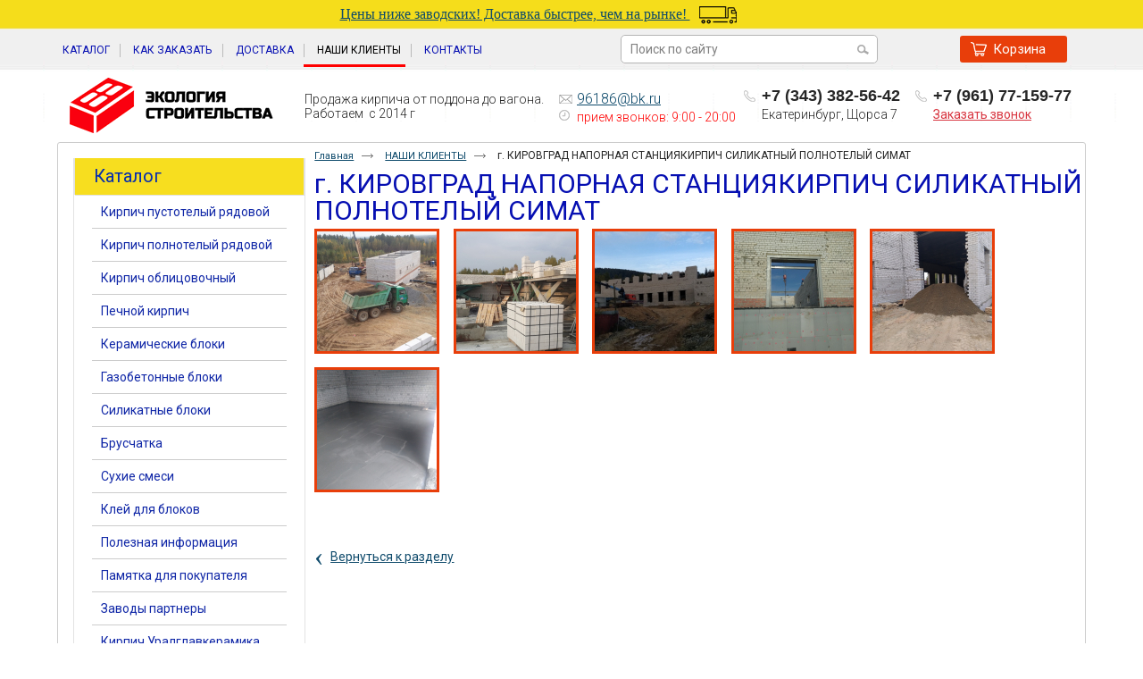

--- FILE ---
content_type: text/html; charset=utf-8
request_url: https://www.xn--b1aghaiqrhm2d.xn--p1ai/gallery/g-kirovgrad-napornaya-stantsiyakirpich-silikatnyiy-polnotelyiy-simat
body_size: 6906
content:
<!doctype html>
<!--[if lt IE 7]>
<html class="nojs ie-lt7 ie-lt8 ie-lt9 ie-lt10 ie">
<![endif]-->
<!--[if lt IE 8]>
<html class="nojs ie-lt8 ie-lt9 ie-lt10 ie">
<![endif]-->
<!--[if lt IE 9]>
<html class="nojs ie-lt9 ie-lt10 ie">
<![endif]-->
<!--[if lt IE 10]>
<html class="nojs ie-lt10 ie">
<![endif]-->
<!--[if gt IE 8]> <!-->
<html class="nojs">
<!--><![endif]-->
<head>
	<!-- client: 1266 -->
	<!-- design: design_4 -->

	<title>г. КИРОВГРАД НАПОРНАЯ СТАНЦИЯКИРПИЧ СИЛИКАТНЫЙ ПОЛНОТЕЛЫЙ СИМАТ — НАШИ КЛИЕНТЫ — Интернет магазин кирпичвсем.рф</title>
	<meta http-equiv="Content-Type" content="text/html; charset=utf-8" />
	<meta name="description" content="Здание г. КИРОВГРАД НАПОРНАЯ СТАНЦИЯКИРПИЧ СИЛИКАТНЫЙ ПОЛНОТЕЛЫЙ СИМАТ. Примеры работ из кирпича: адрес, фото, марка кирпича." />
	<meta property="og:type" content="website" />
<meta property="og:url" content="https://www.xn--b1aghaiqrhm2d.xn--p1ai/gallery/g-kirovgrad-napornaya-stantsiyakirpich-silikatnyiy-polnotelyiy-simat" />
<meta property="og:image" content="https://www.xn--b1aghaiqrhm2d.xn--p1ai/uploads/logo.png" />
<meta property="og:title" content="г. КИРОВГРАД НАПОРНАЯ СТАНЦИЯКИРПИЧ СИЛИКАТНЫЙ ПОЛНОТЕЛЫЙ СИМАТ — НАШИ КЛИЕНТЫ" />
<meta property="og:site_name" content="кирпичвсем.рф" />
			
				<meta name="viewport" content="width=device-width, initial-scale=1.0">
	
			<meta http-equiv="Content-Language" content="ru"/>
	<link rel="shortcut icon" href="/uploads/favicon.ico" type="image/x-icon"/>
	
	<!--[if IE]>
	<meta content="IE=edge" http-equiv="X-UA-Compatible">
	<![endif]-->
	<!--[if IE 6]>
	<script type="text/javascript" src="/designs/design_4/common/scripts/DD_belatedPNG_0.0.8a-min.js"></script>
	<script type="text/javascript">
		DD_belatedPNG.fix('.png');
		DD_belatedPNG.fix('.panda-logo-link img');
		DD_belatedPNG.fix('.panda-login-link a');
		DD_belatedPNG.fix('.panda-links__submit');
	</script>
	<![endif]-->
	<!--[if lt IE 7]>
	<script type="text/javascript" src="/designs/design_4/common/scripts/ie_stylesheet.js"></script>
	<script type="text/javascript" src="/designs/design_4/common/scripts/ie_png_ail.js"></script>
	<![endif]-->

	<script type="text/javascript">
		var current_design = 4,
			current_language = "ru";
		document.documentElement.className = document.documentElement.className.replace('nojs', 'js');
	</script>

			<link href="/designs/design_4/includes.min.css?v=1755666560" rel="stylesheet" type="text/css"/>
		<link rel="stylesheet" type="text/css" href="/dynamic/styles.css?v=1768513992" media="all"/>
		<link href="/addon/gadget-color.css?v=1688397661" rel="stylesheet" type="text/css" media="screen"/>
		<script type="text/javascript" src="/designs/design_4/includes.min.js?v=1755666560"></script>
		<script type="text/javascript" src="/addon/customize.js?v=1688397461"></script>
	</head>
<body class="panda-bg-color design_4 panda-module-galleryimage panda-user">
	<noindex>
		<div style="display: none;">
			<link href='https://fonts.googleapis.com/css?family=Roboto:400,400italic,500,500italic,700,700italic,900italic,300,300italic' rel='stylesheet' type='text/css'>		</div>

<!-- Yandex.Metrika counter -->
<script type="text/javascript">
(function (d, w, c) {
    (w[c] = w[c] || []).push(function() {
        try {
            w.yaCounter23985547 = new Ya.Metrika({id:23985547,
                    webvisor:true,
                    clickmap:true,
                    trackLinks:true,
                    accurateTrackBounce:true});
        } catch(e) { }
    });

    var n = d.getElementsByTagName("script")[0],
        s = d.createElement("script"),
        f = function () { n.parentNode.insertBefore(s, n); };
    s.type = "text/javascript";
    s.async = true;
    s.src = (d.location.protocol == "https:" ? "https:" : "http:") + "//mc.yandex.ru/metrika/watch.js";

    if (w.opera == "[object Opera]") {
        d.addEventListener("DOMContentLoaded", f, false);
    } else { f(); }
})(document, window, "yandex_metrika_callbacks");
</script>
<noscript><div><img src="//mc.yandex.ru/watch/23985547" style="position:absolute; left:-9999px;" alt="" /></div></noscript>
<!-- /Yandex.Metrika counter -->

<script>
  (function(i,s,o,g,r,a,m){i['GoogleAnalyticsObject']=r;i[r]=i[r]||function(){
  (i[r].q=i[r].q||[]).push(arguments)},i[r].l=1*new Date();a=s.createElement(o),
  m=s.getElementsByTagName(o)[0];a.async=1;a.src=g;m.parentNode.insertBefore(a,m)
  })(window,document,'script','//www.google-analytics.com/analytics.js','ga');

  ga('create', 'UA-56864842-1', 'auto');
  ga('send', 'pageview');

</script>
		</div>
	</noindex>
<!--[if lt IE 8]>
<noindex>
<p class="browsehappy">Вы используете <strong>устаревший</strong> браузер. Пожалуйста <a rel="nofollow" href="http://browsehappy.com/">обновите
	браузер</a>, чтобы получить больше возможноcтей.</p>
</noindex>
<![endif]-->

<div class="panda-admin-panel__header">
	</div>

<div class="panda-wrapper"
     >

	<div class="panda-wrapper__header">

		<div class="panda-header panda-block__dynamic-width">

			
				<div class="panda-logo">
							<a href="/" title="Интернет магазин кирпичвсем.рф" class="panda-logo-link">
				<img src="/uploads/logo.png" alt="Интернет магазин кирпичвсем.рф" />
				<ins class="panda-logo-link-border"></ins>
			</a>
					</div>								<div class="panda-contact panda-header__phone panda-secondary-font">
						<div class="slogan">Продажа кирпича от поддона&nbsp;до вагона.<br />
Работаем&nbsp; с 2014 г</div>

<div class="grafik"><span style="color:#FF0000;"><a href="mailto:96186@bk.ru"><strong><span style="font-size:16px;"><span class="email">96186@bk.ru</span></span></strong></a> <span class="clock">прием звонков: 9:00 - 20:00</span></span></div>

<div class="tel1"><span class="nomer">+7 (343) 382-56-42</span> <span class="city">Екатеринбург, Щорса 7&nbsp;</span></div>

<div class="tel2"><span class="nomer">+7 (961) 77-159-77</span><a class="callme" data-application="modal" data-opacity="60" href="/application/9">Заказать звонок</a></div>
				<p class="panda-buttons-social__header">
			<a class="panda-mini-ico__home" href="/"></a>
			<a class="panda-mini-ico__map" href="/sitemap"></a>
		<a class="panda-mini-ico__mail" href="mailto:kirpichvsem.rf@yandex.ru"></a>	</p>
</div>
									
					<div class="panda-search__header">
						<form action="/search" method="get">
								<span class="panda-search-field-wrapper">
									<input type="text" name="text" class="panda-search-field" autocomplete="off"
									       value="Поиск по сайту"
									       onfocus="$(this).val(''); $(this).css({'color':'#000000'});"/>
								</span>
								<span class="panda-search-submit-wrapper">
									<a href="#" class="panda-links__submit"></a>
								</span>
						</form>
					</div>
				
				<div class="panda-clear"></div>
				<div class="panda-border-bottom"></div>

				
					
				<div class="panda-block-text-zone">
		<div class="head-top"><a href="http://кирпичвсем.рф/article/tsenyi-nizhe-zavodskih">Цены ниже заводских! Доставка быстрее, чем на рынке! </a><img src="/addon/truck.png" /></div>	</div>
<div style="clear: right"></div>	
	<ul class="panda-menu__horizontal-header panda-context-novis">
												<li class="panda-menu__horizontal-header-item panda-menu__horizontal-header-item-katalog">
											<a class="panda-menu__horizontal-header-item-text" href="/product"><ins>Каталог</ins></a>					
																<ul class="panda-menu__horizontal-header-submenu panda-link-bg-color rc-shape">
																							<li class="panda-menu__horizontal-header-submenu-item panda-menu__horizontal-header-submenu-item-0">
																												<a href="/kirpich-keramicheskiy">
											<ins>
											<span><img src="/uploads/product_category/15/24x24.jpg" alt=" Кирпич пустотелый рядовой" /></span>
											<span> Кирпич пустотелый рядовой</span>
											</ins></a>																	</li>
																							<li class="panda-menu__horizontal-header-submenu-item panda-menu__horizontal-header-submenu-item-1">
																												<a href="/kirpich-polnotelyi">
											<ins>
											<span><img src="/uploads/product_category/34/24x24.jpg" alt="Кирпич полнотелый рядовой" /></span>
											<span>Кирпич полнотелый рядовой</span>
											</ins></a>																	</li>
																							<li class="panda-menu__horizontal-header-submenu-item panda-menu__horizontal-header-submenu-item-2">
																												<a href="/oblitsovochnyiy-kirpich-ofakturennyiy-mattone-tolyatti">
											<ins>
											<span><img src="/uploads/product_category/33/24x24.jpg" alt="Кирпич облицовочный" /></span>
											<span>Кирпич облицовочный</span>
											</ins></a>																	</li>
																							<li class="panda-menu__horizontal-header-submenu-item panda-menu__horizontal-header-submenu-item-3">
																												<a href="/product/pechnoy-kirpich">
											<ins>
											<span><img src="/uploads/product_category/53/24x24.jpeg" alt="Печной кирпич" /></span>
											<span>Печной кирпич</span>
											</ins></a>																	</li>
																							<li class="panda-menu__horizontal-header-submenu-item panda-menu__horizontal-header-submenu-item-4">
																												<a href="/kamen-keramicheskiy">
											<ins>
											<span><img src="/uploads/product_category/13/24x24.jpg" alt="Керамические блоки" /></span>
											<span>Керамические блоки</span>
											</ins></a>																	</li>
																							<li class="panda-menu__horizontal-header-submenu-item panda-menu__horizontal-header-submenu-item-5">
																												<a href="/gazobetonnyie-bloki">
											<ins>
											<span><img src="/uploads/product_category/50/24x24.png" alt="Газобетонные блоки" /></span>
											<span>Газобетонные блоки</span>
											</ins></a>																	</li>
																							<li class="panda-menu__horizontal-header-submenu-item panda-menu__horizontal-header-submenu-item-6">
																												<a href="/silikatnyie-bloki">
											<ins>
											<span><img src="/uploads/product_category/52/24x24.png" alt="Силикатные блоки" /></span>
											<span>Силикатные блоки</span>
											</ins></a>																	</li>
																							<li class="panda-menu__horizontal-header-submenu-item panda-menu__horizontal-header-submenu-item-7">
																												<a href="/klinkernaya-bruschatka">
											<ins>
											<span><img src="/uploads/product_category/49/24x24.png" alt="Брусчатка" /></span>
											<span>Брусчатка</span>
											</ins></a>																	</li>
																							<li class="panda-menu__horizontal-header-submenu-item panda-menu__horizontal-header-submenu-item-8">
																												<a href="/suhie-smesi">
											<ins>
											<span><img src="/uploads/product_category/51/24x24.png" alt="Сухие смеси" /></span>
											<span>Сухие смеси</span>
											</ins></a>																	</li>
																							<li class="panda-menu__horizontal-header-submenu-item panda-menu__horizontal-header-submenu-item-9">
																												<a href="/product/kley-dlya-blokov">
											<ins>
											<span><img src="/uploads/product_category/54/24x24.jpg" alt="Клей для блоков" /></span>
											<span>Клей для блоков</span>
											</ins></a>																	</li>
													</ul>
									</li>
															<li class="panda-menu__horizontal-header-item panda-menu__horizontal-header-item-0">
											<a class="panda-menu__horizontal-header-item-text" href="/dostavka"><ins>Как заказать</ins></a>					
														</li>
																					<li class="panda-menu__horizontal-header-item panda-menu__horizontal-header-item-3">
											<a class="panda-menu__horizontal-header-item-text" href="/kak-oplatit"><ins>Доставка</ins></a>					
														</li>
															<li class="panda-menu__horizontal-header-item panda-menu__horizontal-header-item-4">
											<a class="panda-menu__horizontal-header-item-text" href="/kran-manipulyator"><ins>Сертификаты/благодарности</ins></a>					
														</li>
																											<li class="panda-menu__horizontal-header-item panda-menu__horizontal-header-item-9">
																								<span class="panda-menu__horizontal-header-item-text"><ins>
									<a class="panda-menu-horizontal-header__active-bramch" href="/gallery">НАШИ КЛИЕНТЫ</a>								</ins></span>
																						
																<ul class="panda-menu__horizontal-header-submenu panda-link-bg-color rc-shape">
																							<li class="panda-menu__horizontal-header-submenu-item panda-menu__horizontal-header-submenu-item-0">
																												<a href="/gallery/nashi-klientyi">
											<ins>
											
											<span>Среднеуральск Евро формат красный КЕММА</span>
											</ins></a>																	</li>
																							<li class="panda-menu__horizontal-header-submenu-item panda-menu__horizontal-header-submenu-item-1">
																												<a href="/gallery/mechet-g-aramil">
											<ins>
											
											<span>Мечеть г. Арамиль Сахара + шоколад РКЗ</span>
											</ins></a>																	</li>
																							<li class="panda-menu__horizontal-header-submenu-item panda-menu__horizontal-header-submenu-item-2">
																												<a href="/gallery/d-kamyishevo-krasnyiy-1nf-kemma">
											<ins>
											
											<span>д.Камышево КРАСНЫЙ 1нф КЕММА</span>
											</ins></a>																	</li>
																							<li class="panda-menu__horizontal-header-submenu-item panda-menu__horizontal-header-submenu-item-3">
																												<a href="/gallery/g-chelyabinsk-laterra-pshenitsa-mattone">
											<ins>
											
											<span>г. ЧЕЛЯБИНСК ЛАТЕРРА ПШЕНИЦА МАТТОНЕ</span>
											</ins></a>																	</li>
																							<li class="panda-menu__horizontal-header-submenu-item panda-menu__horizontal-header-submenu-item-4">
																												<a href="/gallery/berezovskiy-kemma-blok-10-7-nf-slivki-shokolad-ugk">
											<ins>
											
											<span>г. БЕРЕЗОВСКИЙ КЕММА БЛОК 10.7 НФ + СЛИВКИ + ШОКОЛАД УГК</span>
											</ins></a>																	</li>
																							<li class="panda-menu__horizontal-header-submenu-item panda-menu__horizontal-header-submenu-item-5">
																												<a href="/gallery/g-nizhnie-sergi-ryadovoy-kirpich-rkz">
											<ins>
											
											<span>г. НИЖНИЕ СЕРЬГИ РЯДОВОЙ КИРПИЧ РКЗ</span>
											</ins></a>																	</li>
																							<li class="panda-menu__horizontal-header-submenu-item panda-menu__horizontal-header-submenu-item-6">
																												<a href="/gallery/d-byingi-zabor-sahara-rkz-shokolad-kemma">
											<ins>
											
											<span>д. БЫНЬГИ ЗАБОР САХАРА РКЗ + ШОКОЛАД КЕММА</span>
											</ins></a>																	</li>
																							<li class="panda-menu__horizontal-header-submenu-item panda-menu__horizontal-header-submenu-item-7">
																												<a href="/gallery/g-verhoture-restavratsiya-shkolyi">
											<ins>
											
											<span>г.ВЕРХОТУРЬЕ РЕСТАВРАЦИЯ ШКОЛЫ</span>
											</ins></a>																	</li>
																							<li class="panda-menu__horizontal-header-submenu-item panda-menu__horizontal-header-submenu-item-8">
																												<a href="/gallery/kp-zapovednik-postavka-kirpicha-mattone">
											<ins>
											
											<span>КП ЗАПОВЕДНИК ПОСТАВКА КИРПИЧА МАТТОНЕ ЛАТЕРРА КАШТАН</span>
											</ins></a>																	</li>
																							<li class="panda-menu__horizontal-header-submenu-item panda-menu__horizontal-header-submenu-item-9">
																												<a href="/gallery/g-kirovgrad-slonovaya-kost-nakat-kora-duba">
											<ins>
											
											<span>г.КИРОВГРАД СЛОНОВАЯ КОСТЬ НАКАТ КОРА ДУБА</span>
											</ins></a>																	</li>
													</ul>
									</li>
															<li class="panda-menu__horizontal-header-item panda-menu__horizontal-header-item-10">
											<a class="panda-menu__horizontal-header-item-text" href="/contacts"><ins>Контакты</ins></a>					
														</li>
						</ul>

				<div class="panda-block-text-zone">
			</div>
<div style="clear: right"></div>	
			<div class="panda-menu-border-bottom panda-block__dynamic-width "></div>
		</div>
	</div>

	<div class="panda-wrapper__main">
		<div class="panda-main panda-block__dynamic-width">
	<div class="panda-grid-wrapper panda-context-vis">

		<div class="panda-grid__6 panda-grid__margin0">
						
	
	<div class="panda-basket__header" id="basket_container">
		<div class="panda-basket__header-container">
			<span class="panda-basket__header-link"><span class="h1">Корзина</span></span>
			<span class="panda-basket__header-status">
									Корзина пуста							</span>

										
						
					</div>
	</div>
	
				
				<div class="panda-block-text-zone">
			</div>
<div style="clear: right"></div>	
	<div class="panda-menu__vertical-main-menu">
									<span class="h1">
					<a href="/product">Каталог</a>
									</span>
					
		<ul class="panda-menu__vertical-main panda-block__set-last-child panda-block__set-first-child panda-menu-vertical__catalog">
										<li class="panda-menu__vertical-main-item  panda-menu__vertical-main-item-15">

					
					<span class="panda-menu__vertical-main-item-link panda-menu__vertical-main-item-link__level-1">
												<ins>
															<a href="/kirpich-keramicheskiy">
							
														<span> Кирпич пустотелый рядовой</span>

															</a>
													</ins>
					</span>

					
														</li>
							<li class="panda-menu__vertical-main-item  panda-menu__vertical-main-item-34">

					
					<span class="panda-menu__vertical-main-item-link panda-menu__vertical-main-item-link__level-1">
												<ins>
															<a href="/kirpich-polnotelyi">
							
														<span>Кирпич полнотелый рядовой</span>

															</a>
													</ins>
					</span>

					
														</li>
							<li class="panda-menu__vertical-main-item  panda-menu__vertical-main-item-33">

					
					<span class="panda-menu__vertical-main-item-link panda-menu__vertical-main-item-link__level-1">
												<ins>
															<a href="/oblitsovochnyiy-kirpich-ofakturennyiy-mattone-tolyatti">
							
														<span>Кирпич облицовочный</span>

															</a>
													</ins>
					</span>

					
														</li>
							<li class="panda-menu__vertical-main-item  panda-menu__vertical-main-item-53">

					
					<span class="panda-menu__vertical-main-item-link panda-menu__vertical-main-item-link__level-1">
												<ins>
															<a href="/product/pechnoy-kirpich">
							
														<span>Печной кирпич</span>

															</a>
													</ins>
					</span>

					
														</li>
							<li class="panda-menu__vertical-main-item  panda-menu__vertical-main-item-13">

					
					<span class="panda-menu__vertical-main-item-link panda-menu__vertical-main-item-link__level-1">
												<ins>
															<a href="/kamen-keramicheskiy">
							
														<span>Керамические блоки</span>

															</a>
													</ins>
					</span>

					
														</li>
							<li class="panda-menu__vertical-main-item  panda-menu__vertical-main-item-50">

					
					<span class="panda-menu__vertical-main-item-link panda-menu__vertical-main-item-link__level-1">
												<ins>
															<a href="/gazobetonnyie-bloki">
							
														<span>Газобетонные блоки</span>

															</a>
													</ins>
					</span>

					
														</li>
							<li class="panda-menu__vertical-main-item  panda-menu__vertical-main-item-52">

					
					<span class="panda-menu__vertical-main-item-link panda-menu__vertical-main-item-link__level-1">
												<ins>
															<a href="/silikatnyie-bloki">
							
														<span>Силикатные блоки</span>

															</a>
													</ins>
					</span>

					
														</li>
							<li class="panda-menu__vertical-main-item  panda-menu__vertical-main-item-49">

					
					<span class="panda-menu__vertical-main-item-link panda-menu__vertical-main-item-link__level-1">
												<ins>
															<a href="/klinkernaya-bruschatka">
							
														<span>Брусчатка</span>

															</a>
													</ins>
					</span>

					
														</li>
							<li class="panda-menu__vertical-main-item  panda-menu__vertical-main-item-51">

					
					<span class="panda-menu__vertical-main-item-link panda-menu__vertical-main-item-link__level-1">
												<ins>
															<a href="/suhie-smesi">
							
														<span>Сухие смеси</span>

															</a>
													</ins>
					</span>

					
														</li>
							<li class="panda-menu__vertical-main-item  panda-menu__vertical-main-item-54">

					
					<span class="panda-menu__vertical-main-item-link panda-menu__vertical-main-item-link__level-1">
												<ins>
															<a href="/product/kley-dlya-blokov">
							
														<span>Клей для блоков</span>

															</a>
													</ins>
					</span>

					
														</li>
							<li class="panda-menu__vertical-main-item  panda-menu__vertical-main-item-29">

					
					<span class="panda-menu__vertical-main-item-link panda-menu__vertical-main-item-link__level-1">
												<ins>
															<a href="/info-kirpich">
							
														<span>Полезная информация</span>

															</a>
													</ins>
					</span>

					
														</li>
							<li class="panda-menu__vertical-main-item  panda-menu__vertical-main-item-43">

					
					<span class="panda-menu__vertical-main-item-link panda-menu__vertical-main-item-link__level-1">
												<ins>
															<a href="/product/pamyatka-dlya-pokupatelya">
							
														<span>Памятка для покупателя</span>

															</a>
													</ins>
					</span>

					
														</li>
							<li class="panda-menu__vertical-main-item  panda-menu__vertical-main-item-30">

					
					<span class="panda-menu__vertical-main-item-link panda-menu__vertical-main-item-link__level-1">
												<ins>
															<a href="/zavodyi">
							
														<span>Заводы партнеры</span>

															</a>
													</ins>
					</span>

					
														</li>
							<li class="panda-menu__vertical-main-item  panda-menu__vertical-main-item-48">

					
					<span class="panda-menu__vertical-main-item-link panda-menu__vertical-main-item-link__level-1">
												<ins>
															<a href="/product/uralglavkeramika">
							
														<span>Кирпич Уралглавкерамика</span>

															</a>
													</ins>
					</span>

					
														</li>
							<li class="panda-menu__vertical-main-item  panda-menu__vertical-main-item-55">

					
					<span class="panda-menu__vertical-main-item-link panda-menu__vertical-main-item-link__level-1">
												<ins>
															<a href="/product/zavod-porablok">
							
														<span>Газоблоки Пораблок (Курган)</span>

															</a>
													</ins>
					</span>

					
														</li>
							<li class="panda-menu__vertical-main-item  panda-menu__vertical-main-item-47">

					
					<span class="panda-menu__vertical-main-item-link panda-menu__vertical-main-item-link__level-1">
												<ins>
															<a href="/product/simat">
							
														<span>Кирпич Симат (SiMAT) </span>

															</a>
													</ins>
					</span>

					
														</li>
							<li class="panda-menu__vertical-main-item  panda-menu__vertical-main-item-46">

					
					<span class="panda-menu__vertical-main-item-link panda-menu__vertical-main-item-link__level-1">
												<ins>
															<a href="/product/revdinskiy-kirpich">
							
														<span>Ревдинский кирпич</span>

															</a>
													</ins>
					</span>

					
														</li>
							<li class="panda-menu__vertical-main-item  panda-menu__vertical-main-item-44">

					
					<span class="panda-menu__vertical-main-item-link panda-menu__vertical-main-item-link__level-1">
												<ins>
															<a href="/product/mattone">
							
														<span>Кирпич Mattone</span>

															</a>
													</ins>
					</span>

					
														</li>
							<li class="panda-menu__vertical-main-item  panda-menu__vertical-main-item-45">

					
					<span class="panda-menu__vertical-main-item-link panda-menu__vertical-main-item-link__level-1">
												<ins>
															<a href="/product/stroyplastpolymer">
							
														<span>Завод ООО «Стройпластполимер»</span>

															</a>
													</ins>
					</span>

					
														</li>
					</ul>
	</div>

				<div class="panda-block-text-zone">
			</div>
<div style="clear: right"></div>	
			










		</div>

		<div class="panda-grid__18 panda-grid__margin6">
						
							<ul class="panda-path panda-block__set-last-child">
					<li><a href="/">Главная</a></li>
					<li><a href="/gallery">НАШИ КЛИЕНТЫ</a></li>
					<li>г. КИРОВГРАД НАПОРНАЯ СТАНЦИЯКИРПИЧ СИЛИКАТНЫЙ ПОЛНОТЕЛЫЙ СИМАТ</li>
				</ul>
			
			
			<h1>г. КИРОВГРАД НАПОРНАЯ СТАНЦИЯКИРПИЧ СИЛИКАТНЫЙ ПОЛНОТЕЛЫЙ СИМАТ</h1>
			
								<div class="panda-block-text-zone">
			</div>
<div style="clear: right"></div>					      <div class="panda-gallery-list panda-context-novis sort_list">
		  														
											<dl class="panda-gallery-item list_item" value="137" >
							<dd class="panda-area-color" >
								<a href="/uploads/gallery_image/137/wlbs4981.JPG"  										class="panda-lightbox-photo" rel="panda-gallery-group" title="">										
									<img src="/uploads/gallery_image/137/134x134.JPG" alt=""   />
								</a>
															</dd>
							<div class="gallery_image_icons" style="text-align: center;">
															</div>
						</dl>
									
											<dl class="panda-gallery-item list_item" value="135" >
							<dd class="panda-area-color" >
								<a href="/uploads/gallery_image/135/kdgu0263.JPG"  										class="panda-lightbox-photo" rel="panda-gallery-group" title="">										
									<img src="/uploads/gallery_image/135/134x134.JPG" alt=""   />
								</a>
															</dd>
							<div class="gallery_image_icons" style="text-align: center;">
															</div>
						</dl>
									
											<dl class="panda-gallery-item list_item" value="136" >
							<dd class="panda-area-color" >
								<a href="/uploads/gallery_image/136/skhc4964.JPG"  										class="panda-lightbox-photo" rel="panda-gallery-group" title="">										
									<img src="/uploads/gallery_image/136/134x134.JPG" alt=""   />
								</a>
															</dd>
							<div class="gallery_image_icons" style="text-align: center;">
															</div>
						</dl>
									
											<dl class="panda-gallery-item list_item" value="138" >
							<dd class="panda-area-color" >
								<a href="/uploads/gallery_image/138/yehc5060.JPG"  										class="panda-lightbox-photo" rel="panda-gallery-group" title="">										
									<img src="/uploads/gallery_image/138/134x134.JPG" alt=""   />
								</a>
															</dd>
							<div class="gallery_image_icons" style="text-align: center;">
															</div>
						</dl>
									
											<dl class="panda-gallery-item list_item" value="134" >
							<dd class="panda-area-color" >
								<a href="/uploads/gallery_image/134/gaqj9488.JPG"  										class="panda-lightbox-photo" rel="panda-gallery-group" title="">										
									<img src="/uploads/gallery_image/134/134x134.JPG" alt=""   />
								</a>
															</dd>
							<div class="gallery_image_icons" style="text-align: center;">
															</div>
						</dl>
									
											<dl class="panda-gallery-item list_item" value="133" >
							<dd class="panda-area-color" >
								<a href="/uploads/gallery_image/133/bebk0763.JPG"  										class="panda-lightbox-photo" rel="panda-gallery-group" title="">										
									<img src="/uploads/gallery_image/133/134x134.JPG" alt=""   />
								</a>
															</dd>
							<div class="gallery_image_icons" style="text-align: center;">
															</div>
						</dl>
															  						      </div>
			
							
								<div class="panda-block-text-zone">
			</div>
<div style="clear: right"></div>			
						<span class="panda-back-link-container">
				<a class="panda-back-link" href="/gallery">
					<span class="panda-back-link-symbol">&lsaquo;</span>
					<span class="panda-link">Вернуться к разделу</span>
				</a>
			</span>
		</div>
	</div>
	
	<div class="panda-grid-wrapper panda-context-vis panda-gadget__grid-2">

	<div class="panda-grid__6 panda-grid__margin0">
			</div>

	<div class="panda-grid__18 panda-grid__margin6">
		

		

		

		

			</div>
</div></div>	</div>

	<div class="panda-wrapper__footer">
		<div class="panda-footer panda-block__dynamic-width">

			
						<noindex>
		<ul class="panda-footer-menu panda-context-vis">
																												<li>
							<a rel="nofollow" href="/product">Каталог</a>						</li>
																																					<li>
							<a rel="nofollow" href="/dostavka">Как заказать</a>						</li>
																																													<li>
							<a rel="nofollow" href="/kak-oplatit">Доставка</a>						</li>
																																					<li>
							<a rel="nofollow" href="/kran-manipulyator">Сертификаты/благодарности</a>						</li>
																																															<li class="panda-footer-menu-item__active">
																							<a rel="nofollow" href="/gallery">НАШИ КЛИЕНТЫ</a>													</li>
																																					<li>
							<a rel="nofollow" href="/contacts">Контакты</a>						</li>
														</ul>
	</noindex>

				<div class="panda_copy revert-link-color">
  <div>&copy; 			2026		 Интернет магазин кирпичвсем.рф</div>

			<div>
			<div class="f1"><img alt="" src="/uploads/logo.png" style="width: 202px;" /> <span class="fslg">Стройматериалы для частного<br />
и многоэтажного домостроения</span></div>

<div class="f2"><span class="h2">Контакты</span> <span class="adr">г. Екатеринбург,<br />
Щорса 7, 3 этаж,&nbsp; офис.323</span><br />
<span class="nomera">Телефоны:</span><span class="n1">+7 (343) 382-56-42</span> <span class="n2">+7 (961) 771-59-77</span> <span class="pochta">Почта:<br />
<u><a href="mailto:kirpichvsem@gmail.com"><span style="color:#000000;">96186@bk.</span></a><span style="color:#000000;">ru</span></u></span></div>

<div class="f3"><span class="h2">Каталог</span>

<ul>
	<li><a href="http://кирпичвсем.рф/product/zavodyi">Заводы</a></li>
	<li><a href="http://кирпичвсем.рф/product">Кирпич</a></li>
	<li><a href="http://кирпичвсем.рф/product/kamen-pazogreben-kemma">Блоки</a></li>
	<li><a href="http://кирпичвсем.рф/gallery">Наши клиенты</a></li>
</ul>
</div>

<div class="f4"><span class="h2">Покупателю</span>

<ul>
	<li><a href="http://кирпичвсем.рф/article/oplata">Цены</a></li>
	<li><a href="http://кирпичвсем.рф/dostavka">Как заказать</a></li>
	<li><a href="http://кирпичвсем.рф/dostavka">Как оплатить</a></li>
	<li><a href="http://кирпичвсем.рф/dostavka">Доставка</a></li>
</ul>
</div>

<div class="f5"><span class="h2">О компании</span>

<ul>
	<li><a href="http://кирпичвсем.рф/contacts">Контакты</a></li>
	<li><a href="http://кирпичвсем.рф/article/o-kompanii">О нас</a></li>
	<li><a href="http://кирпичвсем.рф/article/nash-avtopark">Наш автопарк</a></li>
</ul>
</div>
		</div>
	</div>									<div class="privacy_policy_link"><a href="/privacy-policy">Политика конфиденциальности</a></div>
				
				
			<div class="panda-contacts__footer">
															<span id="itpanda"
						   title="Создание сайтов" alt="Создание сайтов"></span>
												</div>
				<div class="panda-footer-ancors">
					</div>
	<div class="clear:right;"></div>

			
				<div class="panda-clickzone__footer">
						<div class="panda-block-text-zone">
			</div>
<div style="clear: right"></div>				</div>
									<div class="panda-login-link">
						<a href="/login">
							<img src="/designs/design_4/common/images/footer/login-link.png"/>
						</a>
					</div>
				
						</div>
	</div>
</div>

		<script>
			$(function () {
				$("a[data-application='modal']").click(function(e){
					e.preventDefault();
					var opacity = $(this).data('opacity');
					$("#popupcontainer").load($(this).attr('href'), function() {
						$("#popupcontainer").modal({
							opacity:opacity,
							closeHTML: '<a></a>',
							modal: true,
							focus: false,
							overlayClose: true,
							minWidth: 290,
							maxHeight: 650,
							maxWidth: 800,
							zIndex: 100,
							autoResize: true
						});
					});
				})
			});
		</script>

<div id="popupcontainer" class="popupcontainerTarget" style="display:none"></div>
			<link href="/addon/gadget-color-bottom.css?v=1661883741" rel="stylesheet" type="text/css" media="screen"/>
	<script type="text/javascript" src="/addon/customize-bottom.js?v=1661883741"></script>
</body>
</html>


--- FILE ---
content_type: text/css; charset=utf-8
request_url: https://www.xn--b1aghaiqrhm2d.xn--p1ai/dynamic/styles.css?v=1768513992
body_size: 2005
content:
body
{
    background:none !important;
}
body
{
    color: #262626;
}
input, textarea
{
    color: #6f6f6f;
}
.panda-article
{
    color:#262626;
}
.panda-path li
{
    color:#262626;
}
.panda-menu__horizontal-header-item a:hover  ins,
.panda-menu-item__active a,
.panda-menu-item__active span,
.panda-menu__vertical-main li span.panda-menu__vertical-main-item-link-active
{
    color: #060fb2;
    text-decoration:none !important;
    border:none !important;
}
.panda-menu__vertical-main li, .panda-menu__vertical-main li span, .panda-menu__vertical-main li a, .panda-menu__vertical-main li a ins
{
    text-decoration:underline ;
    border:0;
    color:#0a0a0a;
}
.panda-menu__vertical-main li.panda-menu__vertical-main-item-current{
    text-decoration:none ;
}
.panda-menu__vertical-main-item-current ins a{
    color:#060fb2;
}
.panda-menu__vertical-main li a:hover, .panda-menu__vertical-main li a:hover ins
{
    color:#060fb2; !important;
}
ul, .panda-border-top, .panda-border-top dl {
    border-top-color: #f06439 !important;
}
h2, h3, h2 a, h3 a, .h2, .h3
{
    color: #060fb2;
}
a, .panda-link,
.panda-components__bootstrap a, .panda-components__bootstrap .panda-link
{
    color: #0e4a6b;
    text-decoration: underline;
    border: 0px;
}
.panda-link-color,
.panda-link-text-color
{
    color: #060fb2;
}
.panda-links__revert-color a
{
    color: #d61e20;
}
.panda-menu__horizontal-header-submenu
{
    border-left: 4px #0e4a6b solid;
    background: #4a3d4a;
}
.panda-shadow-color, .panda-shadow-color-hover:hover
{
    text-shadow: 0 0px 0;
}
a:hover, a:hover .panda-link,
.panda-components__bootstrap a:hover, .panda-components__bootstrap a:hover .panda-link
{
    color: #060fb2;
    border-width:0;
    text-decoration:none;
}
.panda-links__revert-color a:hover
{
    color: #118ccc;
}
.panda-no-hover-link:hover, .panda-no-hover-link:hover .panda-link
{
    color:#262626;
}
.panda-gradient, .panda-gradient-hover:hover
{
    background: #060fb2 !important;
}
.panda-bg-color
{
    background-color: #ffffff !important;
}
.panda-area-color
{
    background-color: #e83e0a;
}
table[border="0"] {
    border-width: 0px !important;
    border-style: solid !important;
}
table[border="0"] td {
    border-width: 0px !important;
    border-style: solid !important;
}
table[cellpadding="0"] td {
    padding: 0px !important;
}
table[cellspacing="0"] {
    border-collapse: separate !important;
    border-spacing: 0px !important;
}
table[border="1"] {
    border-width: 1px !important;
    border-style: solid !important;
}
table[border="1"] td {
    border-width: 1px !important;
    border-style: solid !important;
}
table[cellpadding="1"] td {
    padding: 1px !important;
}
table[cellspacing="1"] {
    border-collapse: separate !important;
    border-spacing: 1px !important;
}
table[border="2"] {
    border-width: 2px !important;
    border-style: solid !important;
}
table[border="2"] td {
    border-width: 1px !important;
    border-style: solid !important;
}
table[cellpadding="2"] td {
    padding: 2px !important;
}
table[cellspacing="2"] {
    border-collapse: separate !important;
    border-spacing: 2px !important;
}
table[border="3"] {
    border-width: 3px !important;
    border-style: solid !important;
}
table[border="3"] td {
    border-width: 1px !important;
    border-style: solid !important;
}
table[cellpadding="3"] td {
    padding: 3px !important;
}
table[cellspacing="3"] {
    border-collapse: separate !important;
    border-spacing: 3px !important;
}
table[border="4"] {
    border-width: 4px !important;
    border-style: solid !important;
}
table[border="4"] td {
    border-width: 1px !important;
    border-style: solid !important;
}
table[cellpadding="4"] td {
    padding: 4px !important;
}
table[cellspacing="4"] {
    border-collapse: separate !important;
    border-spacing: 4px !important;
}
table[border="5"] {
    border-width: 5px !important;
    border-style: solid !important;
}
table[border="5"] td {
    border-width: 1px !important;
    border-style: solid !important;
}
table[cellpadding="5"] td {
    padding: 5px !important;
}
table[cellspacing="5"] {
    border-collapse: separate !important;
    border-spacing: 5px !important;
}
table[border="6"] {
    border-width: 6px !important;
    border-style: solid !important;
}
table[border="6"] td {
    border-width: 1px !important;
    border-style: solid !important;
}
table[cellpadding="6"] td {
    padding: 6px !important;
}
table[cellspacing="6"] {
    border-collapse: separate !important;
    border-spacing: 6px !important;
}
table[border="7"] {
    border-width: 7px !important;
    border-style: solid !important;
}
table[border="7"] td {
    border-width: 1px !important;
    border-style: solid !important;
}
table[cellpadding="7"] td {
    padding: 7px !important;
}
table[cellspacing="7"] {
    border-collapse: separate !important;
    border-spacing: 7px !important;
}
table[border="8"] {
    border-width: 8px !important;
    border-style: solid !important;
}
table[border="8"] td {
    border-width: 1px !important;
    border-style: solid !important;
}
table[cellpadding="8"] td {
    padding: 8px !important;
}
table[cellspacing="8"] {
    border-collapse: separate !important;
    border-spacing: 8px !important;
}
table[border="9"] {
    border-width: 9px !important;
    border-style: solid !important;
}
table[border="9"] td {
    border-width: 1px !important;
    border-style: solid !important;
}
table[cellpadding="9"] td {
    padding: 9px !important;
}
table[cellspacing="9"] {
    border-collapse: separate !important;
    border-spacing: 9px !important;
}
table[border="10"] {
    border-width: 10px !important;
    border-style: solid !important;
}
table[border="10"] td {
    border-width: 1px !important;
    border-style: solid !important;
}
table[cellpadding="10"] td {
    padding: 10px !important;
}
table[cellspacing="10"] {
    border-collapse: separate !important;
    border-spacing: 10px !important;
}
.panda-btn {
    color: #060fb2;
}
.panda-btn:hover span,
.panda-btn-hover span,
.b-gadget-subscribe .panda-btn:hover,
.b-gadget-subscribe .panda-btn-hover
{
    color: #ffffff;
}
.panda-btn__disabled,
.panda-btn__disabled:hover,
.panda-btn__disabled-hover
{
    color: #262626;
}
.panda-btn span, .b-gadget-subscribe .panda-btn
{
    background: #e83e0a;
    border-color: #f06439;
}
.panda-btn-credit span
{
    background: ;
    border-color: ;
}
.panda-search-submit-wrapper .panda-links__submit {
    background-color: #e83e0a !important;
}
.panda-btn:hover span,
.panda-btn-hover span,
.b-gadget-subscribe .panda-btn:hover,
.b-gadget-subscribe .panda-btn-hover
{
    background: #f06439;
    border-color: #e83e0a;
}
.panda-btn-credit:hover span
{
    background: ;
    border-color: ;
}
.panda-btn__disabled:hover span,
.panda-btn__disabled-hover span
{
    background: #e83e0a;
    border-color: #f06439;
}
.panda-btn__remove:hover span,
.panda-btn__remove-hover span
{
    background: #ca0000;
}
h1, .h1 {
    color: #060fb2;
}
.h3, .h3 a {
    color: #060fb2;
}
.panda-category-list-small .panda-catalog-product-list-item-name span
{
    color: #262626;
}
.panda-menu__horizontal-header-submenu li a:hover ins,
.panda-menu__horizontal-header-item  span ins,
.panda-menu__horizontal-header-submenu li span ins {
    color: #060fb2;
}
.panda-catalog-product-filter-item .panda-labele {
    color: #262626;
}
dd.panda-catalog-product-list-item-description
{
    color: #262626;
}
.panda-select {
    color: #060fb2;
}
.panda-link-bg-color, .panda-link-bg-color-hover:hover
{
    background:#060fb2;
<!--	color: #ffffff;-->
}
.panda-filter-params-item {
    color: #ffffff;
}
dd.panda-catalog-product-list-item-price
{
    color: #060fb2;
}
.panda-catalog-product-list-item-old-price
{
    color: #262626;
}
.panda-menu-border-bottom
{
    border-bottom:4px #0e4a6b solid;
}
.panda-menu__horizontal-header-submenu li span ins {
    color: #060fb2;
}
.panda-menu__horizontal-header-submenu li a ins {
    color: #ffffff;
}
.panda-menu-horizontal-header__active-bramch {
    color: #060fb2;
}
.panda-col-reviews
{
    color:#262626 !important;
}
.panda-kartochka
{
    color:#262626;
}
.panda-category-list-small p
{
    color:#262626;
}
.panda-title-table, .panda-title-table a
{
    color:#262626 !important;
}
td.panda-catalog-product-list-item-description
{
    color:#262626 !important;
}
td.panda-catalog-product-list-item-price {
    color:#262626;
}
.panda-gadget-news dl dt {
    color:#262626;
}
.panda-news-filter-item span {
    color:#ffffff;
}
.panda-gadget-news dl dd
{
    color:#060fb2;
}
.panda-menu__vertical-main-submenu
{
    background: #f6f7f7;
    padding: 5px 0 5px 0;
}
.panda-catalog-product-list-container th {
    background-color: #f6f7f7;
}
.interactiveHeader-buttons {
    color: #e83e0a !important;
    border-top-color: #e83e0a !important;
    border-bottom-color: #e83e0a !important;
}
.panda-basket__header
{
    position: fixed;
    top: 98px;
    right: 0;
    width: 150px;
    padding: 5px !important;
    background: #e83e0a !important;
}
.panda-basket__header h1, .panda-basket__header .h1 {
    margin: 0 0 10px 0;
    font-size:24px;
}
.panda-basket__header ul {
    display: none !important;
}

.panda-menu__vertical-main-item-link-active,  .panda-menu__vertical-main-item-link-active span  {
    color: #060fb2 !important;
}
.panda-basket__steps-item.active, .panda-basket__steps-arrow.active, .panda-basket__steps-arrow.active_step{
    background: #e83e0a;
    background: -moz-linear-gradient(top, #e83e0a, #f06439);
    background: -webkit-gradient(linear, left top, left bottom, color-stop(0%,#e83e0a), color-stop(100%,#f06439));
    background: -webkit-linear-gradient(top, #e83e0a, #f06439);
    background: -o-linear-gradient(top, #e83e0a, #f06439);
    background: -ms-linear-gradient(top, #e83e0a, #f06439);
    background: linear-gradient(top, #e83e0a, #f06439);
}
.panda-basket__steps-item.active  .panda-basket__steps-item-num{
    border-color:  #060fb2;
    color: #060fb2;
}
.panda-basket__steps-item.active .panda-basket__steps-item-text p{
    text-shadow: 0px -1px 0 #060fb2;
}
.panda-basket__clip-top-left, .panda-basket__clip-top-right, .panda-basket__clip-center, .toolTipBtmLeft, .toolTipBtmRight {
    background:#ffffff;
}
.toolTip:hover {
    color: #0e4a6b;
}
.toolTipMid, .toolTipBtmRight, .toolTipBtmLeft, .toolTip:hover{
    border-color:#0e4a6b;
}
.panda-article ul li, .panda-gadget-text ul li, .panda-gadget__item ul li, .panda-illustration .slideText ul li, .panda-illustration .panda-illustration-text ul li, .panda-illustration .text_on_illustration ul li, .panda-catalog-product-card-field__body-full-width ul li {
    padding: 4px 0 4px 18px;
    line-height: 1.285em;
    background: url('/designs/design_4/inner/images/li.png') 0 14px no-repeat;
}
.panda-gadget-gallery ul li {
    padding: 0;
}
.panda-counter ul li {
    padding: 0;
    background: none;
}
.cke_reset { background-color: transparent !important; }
.cke_maximized, .cke_maximized .cke_editable { background-color: white !important; color: black !important;  }


.panda-menu__horizontal-header-item-text {
    color: #060fb2;
}

.panda-menu__horizontal-header-item-text:hover, .panda-menu__horizontal-header-item-text:hover ins {
    color: #d23b3b !important;
}



--- FILE ---
content_type: text/css
request_url: https://www.xn--b1aghaiqrhm2d.xn--p1ai/addon/gadget-color.css?v=1688397661
body_size: 19677
content:
body, button, input, select, textarea, p, dl dd, h1,.h1, .h1 a,h2,.h2, .h2 a, .h3, h3, .h3 a, h4, .h4, .h4 a,
.panda-contact,.panda-kartochka .panda-secondary-font,.panda-catalog-product-item__characteristic td,
.panda-menu__horizontal-header-item,td.panda-orders-table-price,.panda-orders-table td,.panda-article td,
.panda-catalog-product-list-item-price span,.panda-category-list-small .panda-catalog-product-list-item-name span,
.panda-order-list-item-products-sum-price,.panda-category-list-small .panda-catalog-product-list-item-name span,
.dis,.panda-category-list-small .panda-catalog-product-list-item-name a span,.panda-gadget-gallery-name a,
 .panda-gadget-gallery-name small,.panda-news-filter-item span ins, .panda-news-filter-item a, .panda-pager-item {font-family: 'Roboto', sans-serif !important;}

 p{font-size:15px;}

 
 .panda-block__dynamic-width {
min-width: 1150px;
padding: 0px 0px;
}
.panda-wrapper__header,
.panda-wrapper__illustration,
.panda-wrapper__main,
.panda-wrapper__footer, .panda-header, .panda-footer { 
min-width: 1150px;
}

/*������ �� �����*/

.panda-wrapper , .panda-wrapper__footer {
min-width: 1170px;
}
/*������ �� ����� end*/

.head-top {
    text-align: center;
    font-family: Open Sans;
    font-size: 16px;
    position: absolute;
    width: 490px;
    left: 25%;
    top: 1px;
}
.panda-wrapper__header {
	background:url("/addon/header.jpg") repeat-x;
}
.head-top img {
	position: relative;
	top: 6px;
	left: 10px;
}

.panda-logo {
	width: 254px;
    color: #5b5b5b;
    font-size: 15px;
    font-family: Georgia,Times,serif !important;
    margin: 0 auto 7px;
    padding-top: 87px;
    margin-left: 0 !important;
}

.panda-buttons-social__header{display:none;}

.panda-user .panda-menu__horizontal-header {
    border-width: 0px;
    border-style: solid;
    border-color: #ececec;
    position: absolute;
    top: 36px;
    width: 625px;
}

li.panda-menu__horizontal-header-item {
    background: url(/addon/brdr.jpg) no-repeat left center !important;
	margin: 2px 1% 2px 0;
}
li.panda-menu__horizontal-header-item:first-child ins{padding-left:5px;padding-right:5px;}
.panda-menu__horizontal-header-item-text ins {
    padding-left: 15px;
    padding-right: 5px;
    text-decoration: none;
}
.panda-menu__horizontal-header li a ins {
    border-top: 3px solid transparent !important;
    border-bottom: 3px solid transparent !important;
    text-decoration: none;
}
li.panda-menu__horizontal-header-item:first-child {
    background: none !important;
	padding-left: 0;
}

.panda-search-submit-wrapper .panda-links__submit {
  background-color: transparent !important;
}
.panda-search-submit-wrapper .panda-links__submit {
	background: url(/addon/glass.png) 3px 10px no-repeat #fff;
	/*background: none;*/
	height: 30px;
	border-radius: 0 5px 5px 0;
}
.panda-search-submit-wrapper .panda-links__submit {
	border: 0px;
}
.panda-search-submit-wrapper {
    height: 30px;
    background: #fff;
    border-radius: 5px;
}
.panda-search-submit-wrapper a:hover {
border-bottom: 0px #cccccc solid !important;
}

.panda-search__header {
    left: 630px;
    margin-left: 0px;
    top: 39px;
    width: 286px;
    height: 30px;
    padding: 0;
    border-radius: 5px;
    z-index: 99;
    background: #fff;
    border: 1px solid #b4b4b4;
}
.panda-user-admin .panda-search__header {
    /*top: 130px;*/
}
.panda-search-field-wrapper { 
	width: 245px;
    height: 34px;
}
.panda-search-field-wrapper input {
    width: 228px;
    height: 30px;
    border-radius: 5px 0 0 5px;
    border: 0;
    background: #fff;
}

/*����� �����*/

/*�������*/
.panda-wrapper__main .panda-basket__header {
	display: none;
}
.panda-basket__header {
	position: absolute;
	top: 40px !important;
	right: 20px;
	border: 0;
	background:#e83e0a!important;
	border-radius: 3px;
	width: 110px;
}
.panda-basket__header-container {
    padding-left: 32px;
    padding-right: 4px;
    padding-top: 3px;
    min-height: 17px;
    background: url(/addon/cart-2.png) no-repeat 7px 2px transparent;
}
.panda-basket__header-link .h1 {
	margin: 0;
	font-size: 15px !important;
	color: #fff;
}
.panda-basket__header-status {
	font-size: 15px;
	background: none;
	padding-left: 0;
	line-height: 9px;
	margin-top: 4px;
	color: #fff;
	display:none;
}
.panda-basket__header-container ul, .panda-basket__header-end-price {
	display: none;
}
.panda-basket__header-container div:last-child {
	width: 90px;
}
.panda-basket__header-status a {
	display: block;
	margin-top: 7px;
	margin-bottom: 3px;
	color: #fff;
}
.panda-basket__header-container .panda-btn {
    width: 110px;
    margin-top: 10px;
    margin-left: -32px;
    display: none;
	transition:0.5s;
}
.panda-basket__header:hover .panda-basket__header-container .panda-btn{display:block;transition:0.3s;}
/*.panda-btn:hover span, .panda-btn span {
	transition: 0.3s;
	border: 0;
	background: #fff;
	color:#e83e0a;
	border:1px solid #e83e0a;
}
*/
.panda-menu-border-bottom,.panda-border-bottom{border:0;}

.panda-contact {
    position: absolute;
    top: 38px;
    right: 0;
    margin-right: 15px;
    text-align: left;
    width: 76%;
}

.tel2{display:inline-block;}

.panda-menu__horizontal-header-item.panda-menu__horizontal-header-item-4{display:none;}

.panda-menu__horizontal-header-item-text ins {
     font-size: 12px;
}

span.panda-menu__horizontal-header-item-text ins, a.panda-menu__horizontal-header-item-text:hover ins {
    color: #db2420;
}

.panda-menu__horizontal-header-item span, .panda-menu__horizontal-header li a:hover ins, .panda-module-product .panda-menu__horizontal-header-item-katalog a ins {
    border-top: 3px solid transparent !important;
    border-bottom: 3px solid #ff0000 !important;
}

.slogan {
    display: inline-block;
    position: absolute;
    top: 65px;
    font-weight: 300;
    padding-left: 15px;
	line-height: 16px;
}
.grafik {
    display: inline-block;
    position: absolute;
    top: 65px;
    left: 300px;
}
.grafik span{display:block;}
.email{
background:url("/addon/mail.png") no-repeat left;
padding-left:20px;
font-weight:300;
}
.panda-header .email a {
	color: #FF0000;
}
.clock {
    background: url("/addon/clock.png") left no-repeat;
    padding-left: 20px;
	font-weight:300;
	padding-top: 5px;
}

.tel1{
display:inline-block;
position: absolute;
top: 65px;
left: 500px
}

.tel1 span{display:block;}

.tel2 {
    display: inline-block;
    position: absolute;
    top: 60px;
    left: 699px;
}

.tel2 span{display:block;}

.nomer {
    background: url("/addon/phone.png") no-repeat left;
    padding-left: 20px;
    font-family: Arial;
    font-size: 18px;
    font-weight: 600;
}

.city {
    font-weight: 300;
    padding-left: 20px;
    padding-top: 5px;
}

.tel1 {
    display: inline-block;
    position: absolute;
    top: 60px;
    left: 500px;
	padding-left: 7px;
}
.callme {
    margin-top: 5px;
    display: block;
	color:#d83641;
	padding-left: 20px;
}

.panda-illustration {
    position: relative;
    z-index: 1;
    max-width: 1150px;
    margin: -20px auto 0;
}

.panda-illustration-text p:first-child {
    background-color: rgba(0,0,0,0.8);
    color: #fff;
    padding: 8px;
    text-transform: uppercase;
    font-size: 38px;
    font-weight: 600;
    line-height: 1.2;
	margin-bottom: 15px;
}
.panda-illustration-text p {
    background-color: rgba(0,0,0,0.8);
    color: #fff;
    padding: 5px 8px;
    font-size: 16px;
    font-weight: 400;
    line-height: 1.2;
    display: table;
    margin-bottom: 5px;
}
.panda-illustration-text {
    width: 610px;
    position: absolute;
    margin-left: 15px;
    margin-top: 42px;
}
.panda-gadget__item  .h1{font-size:20px!important;}

.panda-illustration-marks {
    padding: 8px 10px 14px 3px;
    background-color: rgba(0,0,0,0.4);
    border-radius: 5px;
}
.panda-illustration-marks {
    left: 15px !important;
    top: auto !important;
    bottom: 28px !important;
}
.panda-illustration-marks-item, .panda-illustration-marks-item ins {
    width: 12px !important;
    height: 12px !important;
}
.panda-illustration-marks-item {
    overflow: visible !important;
}
.panda-illustration-marks-item__active ins {
    background: #e84b3c !important;
    border-radius: 10px;
    border: 1px solid #474747;
}
.panda-illustration-marks-item ins {
    background: #fff;
    border-radius: 10px;
    border: 1px solid #474747;
}

.ill-form {
	position: absolute;
	left: 57%;
	z-index: 9;
	background-color: rgba(255,255,255,0.8);
	width: 425px;
	top: 171px;
	border-radius: 5px;
	height: 402px;
	display: none;
}
.ill-form .application-form textarea {
    padding-left: 12px !important;
}
.panda-user-admin .ill-form{top:335px;}
.ill-form .panda-form-label-text{display:none;}

.ill-form .panda-input {
    padding: 2px 0px 0;
    height: 30px;
    width: 347px;
    margin: 0 auto 7px;
    border: 0;
}

.ill-form .application-form input{height: 27px;}

.ill-form .application-form input{
margin-left: 20px !important;
font-size: 15px;
width: 90%;
padding-left: 0px !important;
border: 0;
}


.ill-form .panda-textarea {
    padding: 6px 8px;
    height: 73px;
	border: 0;
	width: 339px;
	margin:0 auto;
}

.ill-form .panda-textarea textarea {
    height: 77px;
	border: 0;
}

.ill-form .h2 {
    color: #ee450c;
    text-transform: uppercase;
    text-align: center;
    font-size: 17px !important;
    font-weight: 600;
    padding-top: 15px;
}

.ill-form .p {
    color: #3c3837;
    text-align: center;
    font-size: 14px;
}

.ill-form .panda-form-submit__resizable-width-min-180-max-260-and-height {
    height: 36px;
    width: 185px;
    display: block;
    max-width: 288px;
    margin: 5px auto 0;
	
}

.ill-form .panda-form-submit__resizable-width-min-180-max-260-and-height span {
    height: 34px;
    width: 145px;
    font-size: 14px;
    font-weight: 400;
    line-height: 35px;
    text-align: center;
    transition: 0.3s;
    text-transform: uppercase;
}
.ill-form .panda-form-capcha-container .panda-form-capcha {
    margin: 7px 7px 7px 9px;
}
.ill-form .panda-form-capcha-container .panda-input {
    width: 189px;
    margin: 7px 0 0 0;
}
.ill-form .panda-form-capcha-container .panda-form-capcha img {
    height: 39px !important;
}
.ill-form .panda-form-label-text.panda_show {
    padding-top: 0 !important;
}


.panda-gadget-catalog-list dl.panda-gadget-catalog-item__big_images, .panda-catalog-product-list-item, .panda-catalog-product-list-item-medium-width  {
    margin-right: 54px;
    max-width: 223px !important;
    margin-bottom: 20px !important;
	/*min-height: 435px;*/
}

.panda-gadget-catalog-list dl.panda-gadget-catalog-item__big_images, .panda-catalog-product-list-container.panda-catalog-product-list-style-1 dl {
    border: 1px solid #e9e9e9;
    padding: 10px 10px 24px 10px !important;
}

.panda-catalog-product-list__list-images .panda-catalog-product-list-item-photo, .panda-catalog-product-list__list-images .panda-catalog-product-list-item-photo-medium-width {
    padding: 0 !important;
}

.panda-catalog-product-list__list-images .panda-catalog-product-list-item-photo a {
    max-width: 230px !important;
    height: auto !important;
    margin-left: 0px !important;
}
.panda-catalog-product-list__list-images .panda-catalog-product-list-item-photo a {
    overflow: visible;
}

.panda-catalog-product-list__list-images .panda-catalog-product-list-item-photo a img {
    outline: 0px solid #e9e9e9 !important;
}
.panda-catalog-product-list-item-photo img {
    max-width: 223px !important;
    max-height: 223px !important;
}

.panda-module-productcategory .panda-catalog-product-list__list-images .panda-catalog-product-list-item:nth-child(3n+3) {
    margin-right: 0 !important;
}
.panda-catalog-product-list__list-images .panda-catalog-product-list-item-name {
    padding-bottom: 0px !important;
	/*min-height: 80px;*/
}

.panda-catalog-product-list-item-name {
    font-size: 15px !important;
    line-height: 19px !important;

}

.panda-catalog-product-list-item-name a, .panda-gadget-catalog-item-title a {
    text-decoration: none !important;
    font-weight: 500;
    font-family: roboto;
    color: #1e39d0;
}
dd.panda-catalog-product-list-item-price {
    color: #fe7900;
}

.panda-catalog-product-list-item-red, .panda-catalog-product-list-item-price, .panda-catalog-product-item-price .panda-secondary-font, .panda-catalog-product-list__list-images .panda-catalog-product-list-item-price span {
 
}

dl.panda-gadget-catalog-item__big_images .panda-catalog-product-item-count .basket-add span, dl.panda-gadget-catalog-item__not_big_images .panda-catalog-product-item-count .basket-add span {
    font-size: 14px;
    height: 40px;
    line-height: 40px;
    padding: 0px 15px;
}

dl.panda-gadget-catalog-item__big_images .panda-btn span, dl.panda-gadget-catalog-item__not_big_images .panda-btn span, dl.panda-gadget-catalog-item__small_images .panda-btn span {
    min-width: 47px !important;
}
.panda-user .basket-add span {
    height: 40px;
}
.panda-btn span {
    font-size: 14px;
}
.basket-add span {
    background: url(/addon/cart.png) no-repeat 20px 7px #fff;
    border: 0px none currentColor !important;
    border: 2px solid #ee450c  !important;
    border-radius: 0px !important;
    -moz-border-radius: 20px;
    -webkit-border-radius: 20px;
    -khtml-border-radius: 20px;
    color: #000 !important;
	min-width: 60px;
}
.panda-module-homepage .panda-gadget-catalog-list dl.panda-gadget-catalog-item__big_images:nth-of-type(3n+3) {
    margin-right: 0px!important;
}

.panda-catalog-product-item-count .panda-btn{height:45px;}

.panda-catalog-product-list-item-red.panda-secondary-font {
    color: #ee450c;
}

.panda-catalog-product-list-item-old-price.panda-secondary-font {
    color: #adadad;
    font-size: 19px !important;
}

.basket-add span:hover {
    background: url(/addon/cart.png) no-repeat 20px 7px #f9d8cd!important;
}

.panda-module-homepage .panda-catalog-product-item-count .panda-btn.basket-add.panda-item-in-basket span {

    text-align: center !important;

}
.panda-gadget-catalog-list dl.panda-gadget-catalog-item__big_images .basket-add.panda-item-in-basket span {

}
dl.panda-gadget-catalog-item__big_images .panda-catalog-product-item-count .basket-add span, dl.panda-gadget-catalog-item__not_big_images .panda-catalog-product-item-count .basket-add span {
    font-size: 14px;
    height: 40px;
    line-height: 40px;
    padding: 0px 15px;
}
.panda-catalog-product-item-count .basket-add.panda-item-in-basket span {
    height: 40px;
    line-height: 40px;
    overflow: hidden;
}
.panda-catalog-product-item-count .basket-add.panda-item-in-basket span {
    padding: 0px 9px;
}
dl.panda-gadget-catalog-item__big_images .panda-btn span, dl.panda-gadget-catalog-item__not_big_images .panda-btn span, dl.panda-gadget-catalog-item__small_images .panda-btn span {
    min-width: 47px !important;
}
.panda-user .basket-add span {
    height: 40px;
}
.basket-add.panda-item-in-basket span {
    background: #fff;
    border: 2px solid #ee450c !important;
    margin-top: 0px;
}

.basket-add.panda-item-in-basket span:hover{background:#f9d8cd!important;}

.panda-catalog-product-item-count .panda-item-in-basket {
    width: 140px !important;
}

.panda-catalog-product-list__list-images .panda-catalog-product-list-item-photo a {
    /*height: 223px !important;*/
    outline: 1px solid #e9e9e9 !important;
    display: table-cell;
    vertical-align: middle;
}

/*menu_catalog*/

.panda-menu__vertical-main-item-link__level-1 a, .panda-menu__vertical-main-item-link__level-1 ins > span, .panda-no-hover-link span, .panda-no-hover-link > ins {
	border-bottom: 1px solid #ccc !important;
	display: block !important;
	padding: 9px 0;
	padding-left: 10px;
	width: 208px;
	margin: auto;
}
.panda-menu__vertical-main-item-link__level-2 a, .panda-menu__vertical-main-item-link__level-2 ins > span, .panda-menu__vertical-main-submenu-item > .panda-menu__vertical-main-item-link-active-branch.panda-menu__vertical-main-item-link__level-2 {
	border-bottom: 1px solid #ccc !important;
	display: block !important;
	padding: 6px 0;
	width: 190px;
	margin: auto;
	font-weight: 500;
	padding-left: 33px;
}
.panda-menu__vertical-main-item-link ins span, .panda-menu__vertical-main-submenu-item span {
	padding-right: 0;
	color: #1027a7;
}
.panda-menu__vertical-main-submenu {
	padding: 0;
	background-color: #f0f0f0;
}
.panda-menu__vertical-main-submenu-item {
	background: none;
}
.panda-menu__vertical-main-submenu-item {
	margin: 0;
}
.panda-menu__vertical-main li, .panda-menu__vertical-main li span, .panda-menu__vertical-main li a, .panda-menu__vertical-main li a ins {
	text-decoration: none !important;
}

.panda-menu__vertical-main-submenu-item span span {
	display: list-item !important;
	list-style: disc !important;
}
.panda-menu__horizontal-header-item a:hover ins, .panda-menu-item__active a, .panda-menu-item__active span, .panda-menu__vertical-main li span.panda-menu__vertical-main-item-link-active {
	margin: 0;
}
.panda-menu__vertical-main-menu .panda-menu__vertical-main-item:last-child * {
	border-bottom: 1px solid transparent !important;
}
.panda-menu__vertical-main-submenu > .panda-menu__vertical-main-submenu-item {
	position: relative;
}
.panda-menu__vertical-main-item-link__level-1 a:hover span, .panda-menu__vertical-main-item-link__level-1 ins > span, .panda-menu__vertical-main-item-link-active-branch a span, .panda-no-hover-link > ins, .panda-no-hover-link:hover ins {
	color: #bf4053 !important;
}
.panda-menu__vertical-main-item-link__level-3 a:hover span, .panda-menu__vertical-main-item-link__level-3 ins > span, .panda-menu__vertical-main-item-link__level-3.panda-menu__vertical-main-item-link-active-branch {
	color: #bf4053 !important;
}
.panda-menu__vertical-main-item-link__level-2.panda-menu__vertical-main-item-link-active-branch {
	margin: 0 !important;
}
.panda-menu__vertical-main-item-link__level-2.panda-menu__vertical-main-item-link-active-branch a {
	padding: 0;
	color: #000 !important;
	border: 0 !important;
	margin: 0 !important;
}
.panda-menu__vertical-main-item-link__level-2.panda-menu__vertical-main-item-link-active-branch a span {
	border: 0;
	color: #000 !important;
}
.panda-menu__vertical-main-item-link__level-3.panda-menu__vertical-main-item-link-active-branch {
	margin: 0 !important;
}
.panda-menu__vertical-main-item-link__level-3.panda-menu__vertical-main-item-link-active-branch a {
	padding: 0;
	color: #fff !important;
	border: 0 !important;
	margin: 0 !important;
}
.panda-menu__vertical-main-item-link__level-3.panda-menu__vertical-main-item-link-active-branch a span {
	border: 0;
	color: #fff !important;
}
.panda-menu__vertical-main-item-link {
	margin: 0;
	padding: 0;
	background: none;
}
.panda-menu__vertical-main-menu .h1 {
	background: #f7de1f;
	margin-top: 2px;
	line-height: 40px;
	padding-left: 21px;
	font-size: 17px;
	margin-bottom: 0;
	position: relative;
	z-index: 3;
	border: 1px solid #e2e2e2;
	border-bottom: 0;
	border-top: 0;
}
.panda-menu__vertical-main-menu .h1 a {
	color: #062dae !important;
	text-decoration: none !important;
	font-size: 20px;
}
.panda-menu__vertical-main-menu {
	background-color: #fff;
	border-bottom: 1px solid #e2e2e2;
	border-right: 1px solid #e2e2e2;
	border-left: 1px solid #e2e2e2;
	margin-left: 12px;
	padding-bottom: 0;
	width: 258px;
	margin-top: 17px;
}
.panda-menu__vertical-main li a:hover span, .panda-menu__vertical-main-item-link-active-branch span, .panda-menu__vertical-main-item-link-active span {
	color: #bf4053 !important;
}
.panda-menu__vertical-main-submenu-item li {
	padding-left: 0 !important;
}
.panda-menu__vertical-main-item-link__level-3 a, .panda-menu__vertical-main-item-link__level-3 ins > span, .panda-menu__vertical-main-item-link-active-branch.panda-menu__vertical-main-item-link__level-3 {
	border-bottom: 1px solid #ccc !important;
	display: block !important;
	padding: 6px 0;
	width: 154px;
	margin: auto;
	font-weight: 500;
	padding-left: 69px;
}
.panda-menu__vertical-main li span.panda-menu__vertical-main-item-link-active.panda-menu__vertical-main-item-link__level-3 {
	border-bottom: 1px solid #ccc !important;
}
.panda-menu__vertical-main-item-link-active-branch {

}
.panda-menu-horizontal-header__active-bramch {
	color: #000 !important;
	text-decoration: none !important;
}
.panda-menu__vertical-main.panda-block__set-last-child.panda-block__set-first-child {
	margin-bottom: 10px;
	border-top: 1px solid #e2e2e2 !important;
}
.panda-menu__vertical-main {
    margin-left: 1px;
    padding-bottom: 0px;
    border-bottom: 0px;
}
.panda-menu__vertical-main li:last-child span {
	border: 0 !important;
}
.panda-menu__vertical-main li:last-child span, .panda-menu__vertical-main li:last-child .panda-no-hover-link > ins {
	border: 0 !important;
}

.panda-main.panda-block__dynamic-width {
    border: 1px solid #ccc;
    margin-top: 0px;
    border-radius: 3px;
}
.panda-gadget-contacts, .panda-gadget__inner, .panda-reviews {
    border-bottom: 0px;
}

#gadget_block_84 {
    /*margin-top: -46px;*/
}

.owl-item.active #gadget_view_84 {
		width: 260px !important;
}

.panda-gadget__inner.column.column10 {
    padding-left: 12px;
}
.panda-wrapper__main {
    padding-bottom: 50px;
}
.panda_copy > div:first-child {
    display: none;
}
.panda-footer-menu{display:none;}

.panda_copy {
    width: 82%;
}

.f1{
	width:215px;
	float: left;
	margin-right:20px;
}
.f1 img{padding-bottom:5px;}
.fslg {
    font-size: 14px;
}

.f2{
	float:left;
	margin-right:30px;
}
.f3{float:left;margin-right:30px;}
.f4{float:left;margin-right:30px;
}
.f5{float:left;}

.panda_copy .h2 {
    color: #bfbfbf;
    text-transform: uppercase;
    font-size: 22px !important;
    padding: 0 0 20px;
}
.panda-wrapper__footer {
    border-top: 2px solid #d43d44;
    width: 100%;
    padding-top: 30px;
}
.adr {
    display: block;
    font-size: 16px;
    padding-bottom: 25px;
}
.n1, .n2 {
    display: block;
    font-size: 18px;
    font-family: Arial;
    line-height: 23px;
}
.nomera {
    font-size: 16px;
}
.pochta {
    font-size: 16px;
    display: block;
    padding-top: 25px;
}

.panda_copy li a{font-size:16px;color:#000;text-decoration:none;}
.panda_copy li {
    list-style: disc;
    margin-bottom: 10px;
}
.panda_copy ul{margin-left:13px;}
.pochta a{color:#df421f;}

.f3 a:hover,.f4 a:hover,.f5 a:hover{color:#df421f;}

.panda-contacts__footer a#itpanda, .panda-contacts__footer span#itpanda {
    float: none !important;
    margin-bottom: 10px;
    width: 144px !important;
    height: 55px;
    background: url(/addon/panda.png) no-repeat;
}
.panda-contacts__footer {
    position: absolute;
    left: 100%;
    top: -2px;
    margin-left: -185px;
    padding-right: 19px;
    width: 234px;
}
.panda-login-link {

    margin-right: 5px;
}

.sms {
    background: url("/addon/bg.jpg") no-repeat;
    min-height: 280px;
    background-size: cover;
}

#gadget_block_75{
	/*width:845px;*/
	margin: 20px auto 0;
}

.sms .h2 {
    color: #fff;
    font-weight: 600;
    text-align: center;
    padding-top: 20px;
    font-size: 27px !important;
}

.sms .panda-input {
    width: 219px;
    height: 41px;
    border-radius: 3px;
    margin-bottom: 10px;
    border: 0;
}

.sms .panda-input input {
    padding-left: 5px !important;
    font-size: 14px;
    height: 34px;
}

.sms .panda-form-label-text{display:none;}

.sms .application-form select {
    padding-left: 6px !important;
    width: 245px;
    height: 45px;
    color: #b4aeae;
    border: 0;
	border-radius: 3px;
}
.sms span:nth-of-type(2) {
    top: 30px;
    left: 35px;
}
.sms span:nth-of-type(4) {
    top: 39px;
    left: 35px;
}
.sms span:nth-of-type(6) {
    top: 49px;
    left: 35px;
}
.sms span:nth-of-type(8) {
    top: -135px;
    left: 302px;
}
.sms span:nth-of-type(10) {
    top: -117px;
    left: 302px;
}
.sms span:nth-of-type(12) {
    top: -235px;
    left: 570px;
}
.sms span:nth-of-type(14) {
    top: -217px;
    left: 570px;
}

.sms a.panda-form-submit {
    position: relative;
    top: -206px;
    text-align: center;
    display: block;
    width: 245px;
    height: 45px;
    text-transform: uppercase;
    left: 303px;
    border-radius: 3px;
}
.sms a span {
    height: 43px;
    line-height: 43px;
    font-size: 18px;
    padding: 0 !important;
}
.sms .panda-submit-message-modal {
    text-align: center;
    color: #fff;
    padding: 10px 0;
    margin-top: 40px;
}
.sms .panda-submit-message-modal span {
    font-size: 19px;
    border: 1px solid;
    padding: 10px;
}
.sms .popupcontainerTarget{width:100%!important;height: 233px;}

.panda-btn span{color:#fff;}

.panda-catalog-product-list-item-name a:hover, .panda-gadget-catalog-item-title a:hover{color:#ee450c;}

.panda-user-admin .ill-form {
    top: 337px;
}

li.panda-menu__horizontal-header-item.panda-menu__horizontal-header-item-6{display:none;}

.panda-illustration{display:none;}

 @media all and (max-width: 1150px) {
	.ill-form {
		left: 717px;
	    top: 171px;
	}
}

.privacy_policy_link {
    /* clear: both; */
    position: absolute;
    right: 0;
    top: 65px;
    max-width: 185px;
}
.privacy_policy_link a {
	text-decoration: underline;
}
.privacy_policy_link a:hover {
	text-decoration: none;
}
.privacy_policy_link a {
	color: #df421f;
	line-height: normal;
}
#gadget_view_75 {
	position: relative;
}

.sms .panda-form-label-text.panda_show {
    position: absolute;
    bottom: 7px;
    left: 35px;
    color: #fff;
}
.sms .panda-form-label-text.panda_show a {
	color: #fff;
}


/*1920*/
.panda-module-homepage.panda-user .panda-wrapper__main .panda-block__dynamic-width {
	max-width: 1920px !important;
	min-width: 1150px;
}
.panda-module-homepage.panda-user-admin .panda-wrapper__main .panda-block__dynamic-width,
.panda-module-user.panda-user .panda-wrapper__main .panda-block__dynamic-width {
	max-width: 1150px !important;
}
.panda-user-admin .panda-wrapper__main {
	width: 1150px;
	margin: 0 auto;
}
.panda-interactive-header__illustration table td img {
	max-height: 600px !important;
	height: auto !important;
}
.panda-interactive-header__illustration table td img {
	height: auto;
}
.panda-module-homepage.panda-user .panda-block__dynamic-width {
	min-width: 1150px;
	max-width: 1920px;
	margin: 0px auto;
	padding-left: 0px;
	padding-right: 0px;
}
.panda-gadget__item > div {
	width: 1150px;
	margin: 0 auto !important;
}
.panda-module-homepage .panda-gadget__item.panda-gadget-news > div,
.panda-module-homepage .panda-gadget__item.panda-reviews > div,
.panda-module-homepage .panda-gadget__item.panda-gadget-gallery > div {
	width: auto;
	margin: auto;
}
.panda-wrapper__header,
.panda-wrapper__illustration,
.panda-wrapper__main,
.panda-wrapper__footer, .panda-header, .panda-footer  { 
	min-width: 1150px;
}
.panda-header, .panda-footer {
	width: 1150px;
}

.panda-module-homepage .panda-grid__6 {
	display: none !important;
}
.panda-module-homepage .panda-grid__18 { 
	margin-right: -240%;
	width: 240%;
}
.panda-module-homepage .panda-grid__margin6 { 
	left: 0px;
}
.panda-grid__12 {
	padding: 0;
	width: 100%;
}
/*1920 end*/

#gadget_block_79 {
	background: url(/addon/slide.jpg) no-repeat center top;
	min-height: 325px;
}
.panda-user #gadget_block_79 {
	height: 325px;
}
#gadget_view_79 {
    min-height: 325px;
}
#gadget_view_79 {
    position: relative;
    height: 100%;
}
#gadget_block_79 .cke_contents {
	background: #fff !important;
}

#gadget_block_79 li:first-child a,
#gadget_block_79 li:nth-child(2) a {
	font-size: 30px;
	font-weight: 700;
	background: rgba(0,0,0,0.7);
	padding: 25px 20px;
	display: inline-block;
	text-transform: uppercase;
	text-decoration: none;
	color: #fff;
	-webkit-transition: 0.2s;
	-o-transition: 0.2s;
	transition: 0.2s;
}
#gadget_block_79 li:first-child a:hover,
#gadget_block_79 li:nth-child(2) a:hover {
	background: rgba(0,0,0,0.8);
}

#gadget_block_79 li:first-child a {
    position: absolute;
    left: 198px;
    bottom: 25px;
}
#gadget_block_79 li:nth-child(2) a {
    position: absolute;
    right: 25px;
    bottom: 25px;
}


.panda-module-homepage .panda-gadget__item {
	margin-top: 0;
	margin-bottom: 15px;
}
.panda-module-homepage .panda-main .panda-block-text-zone {
	max-width: 1150px;
	margin: 0 auto;
}
.panda-module-homepage .panda-main.panda-block__dynamic-width {
	border: 0;
}
.panda-module-homepage .panda-gadget__inner {
    padding-bottom: 0;
}

.panda-module-homepage .panda-gadget__item .h1 {
    text-align: center;
    max-width: 1150px;
    margin: 30px auto 15px;
    position: relative;
    font-size: 24px !important;
    text-transform: uppercase;
    font-weight: 700;
    color: #292929;
}
.panda-module-homepage .panda-gadget__item .h1:after {
    content: '';
    background: #ee450c;
    display: block;
    width: 40px;
    height: 3px;
    margin: 10px auto 0;
}


#gadget_block_84 .panda-gadget-catalog-list:not(.owl-carousel) {
    display: none;
}
#gadget_block_84 .owl-carousel .owl-stage-outer {
    margin: 0 auto;
}
#gadget_block_84 .panda-catalog-product-list-item {
    margin: 0 13px !important;
}
#gadget_block_84 .panda-gadget-catalog-list {
    padding: 0 !important;
    width: 1090px;
}

#gadget_block_84 .owl-carousel .owl-next {
    right: -30px;
    border-color: transparent transparent transparent #adadad;
    border-color: transparent transparent transparent transparent;
}
#gadget_block_84 .owl-carousel .owl-prev {
    left: -30px;
    border-color: transparent #adadad transparent transparent;
    border-color: transparent transparent transparent transparent;
}

#gadget_block_84 .owl-carousel .owl-prev:before,
#gadget_block_84 .owl-carousel .owl-next:before {
    font-family: FontAwesome;
    position: absolute;
    color: #adadad;
    font-size: 60px;
    top: -31px;
}
#gadget_block_84 .owl-carousel .owl-prev:before {
    content: "\f104";
    left: 0px;
}
#gadget_block_84 .owl-carousel .owl-next:before {
    content: "\f105";
    right: 0px;
}

/**/


#gadget_block_84 .panda-gadget-catalog-list:not(.owl-carousel) {
	display: none;
}
#gadget_block_84 .owl-carousel .owl-stage-outer {
    margin: 0 auto;
}
#gadget_block_84 .panda-catalog-product-list-item {
	margin: 0 13px !important;
}
#gadget_block_84 .panda-gadget-catalog-list {
	padding: 0 !important;
	width: 1090px;
}

#gadget_block_84 .owl-carousel .owl-next {
	right: -30px;
    border-color: transparent transparent transparent #adadad;
    border-color: transparent transparent transparent transparent;
}
#gadget_block_84 .owl-carousel .owl-prev {
	left: -30px;
    border-color: transparent #adadad transparent transparent;
    border-color: transparent transparent transparent transparent;
}

#gadget_block_84 .owl-carousel .owl-prev:before,
#gadget_block_84 .owl-carousel .owl-next:before {
    font-family: FontAwesome;
    position: absolute;
    color: #adadad;
    font-size: 60px;
    top: -31px;
}
#gadget_block_84 .owl-carousel .owl-prev:before {
    content: "\f104";
    left: 0px;
}
#gadget_block_84 .owl-carousel .owl-next:before {
    content: "\f105";
    right: 0px;
}

#gadget_block_81 {
    background: #eee;
    padding: 35px 0 10px;
    margin: 40px 0 35px 0;
}
#gadget_block_81 .h1 {
	margin-top: 0;
}
#gadget_view_81 ul {
    display: -moz-flex;
    display: -ms-flex;
    display: -o-flex;
    display: -webkit-box;
    display: -webkit-flex;
    display: -ms-flexbox;
    display: flex;
    -webkit-flex-wrap: wrap;
    -ms-flex-wrap: wrap;
    flex-wrap: wrap;
    -moz-box-pack: justify;
    -webkit-box-pack: justify;
    -webkit-justify-content: space-between;
    -ms-flex-pack: justify;
    justify-content: space-between;
}
#gadget_view_81 ul li {
    width: 300px;
    background: url(/addon/advantage-icon.png) no-repeat left top !important;
    padding: 0 0 30px 50px;
    line-height: 1.4;
    font-size: 15px;
}

#gadget_block_80 {
	margin: 30px 0;
}
.panda-user #gadget_block_80 ul {
    display: -moz-flex;
    display: -ms-flex;
    display: -o-flex;
    display: -webkit-box;
    display: -webkit-flex;
    display: -ms-flexbox;
    display: flex;
    -moz-box-pack: justify;
    -webkit-box-pack: justify;
    -webkit-justify-content: space-between;
    -ms-flex-pack: justify;
    justify-content: space-between;
}
.panda-user #gadget_block_80 ul li {
	background: none;
	margin: 0;
	padding: 0;
}
.panda-user #gadget_block_80 ul a {
    text-decoration: none;
    display: block;
    width: 265px;
    height: 110px;
    background: #f9f9f9;
    border: 2px solid #fff !important;
    display: -moz-flex;
    display: -ms-flex;
    display: -o-flex;
    display: -webkit-box;
    display: -webkit-flex;
    display: -ms-flexbox;
    display: flex;
    -webkit-box-align: center;
    -webkit-align-items: center;
    -ms-flex-align: center;
    align-items: center;
    -webkit-box-sizing: border-box;
    -moz-box-sizing: border-box;
    box-sizing: border-box;
    padding-right: 15px;
    font-size: 15px;
}
.panda-user #gadget_block_80 ul a:hover {
	color: #ee450c;
	font-weight: 700;
    border: 2px solid #ee450c !important;
}
.panda-user #gadget_block_80 ul a img {
	float: left;
	margin-right: 7px;
}


#gadget_block_82 .owl-carousel .owl-next {
	right: -30px;
    border-color: transparent transparent transparent #adadad;
    border-color: transparent transparent transparent transparent;
}
#gadget_block_82 .owl-carousel .owl-prev {
	left: -30px;
    border-color: transparent #adadad transparent transparent;
    border-color: transparent transparent transparent transparent;
}

#gadget_block_82 .owl-carousel .owl-prev:before,
#gadget_block_82 .owl-carousel .owl-next:before {
    font-family: FontAwesome;
    position: absolute;
    color: #adadad;
    font-size: 60px;
    top: -31px;
}
#gadget_block_82 .owl-carousel .owl-prev:before {
    content: "\f104";
    left: 0px;
}
#gadget_block_82 .owl-carousel .owl-next:before {
    content: "\f105";
    right: 0px;
}
#gadget_block_82 .owl-carousel {
    width: 1090px;
    padding: 0;
    margin: 0 auto;
    text-align: center;
}
#gadget_block_82 .owl-carousel .owl-stage-outer {
    width: 1090px;
    margin: 0 auto;
}
.panda-user #gadget_block_82 .owl-carousel .owl-item img {
	margin: auto;
	display: block;
	border: 1px solid #ddd;
	padding: 15px;
    -webkit-box-sizing: border-box;
    -moz-box-sizing: border-box;
    box-sizing: border-box;
}

.panda-menu-container {
    top: 87px !important;
    box-shadow: 0px 4px 5px #ccc;
    margin-left: -1px;
}
.panda-menu__horizontal-header-submenu {
    border-left: 0;
    background: #fff !important;
}
.panda-menu__horizontal-header-submenu li a ins {
    color: #060fb2;
}
.panda-menu__horizontal-header-submenu li a:hover span {
    /*color: #FF0000 !important;*/
}
.panda-menu__horizontal-header-submenu li ins span {
    font-family: 'Roboto', sans-serif !important;
}

.panda-catalog-category-list-container {
    display: -moz-flex;
    display: -ms-flex;
    display: -o-flex;
    display: -webkit-box;
    display: -webkit-flex;
    display: -ms-flexbox;
    display: flex;
    -webkit-flex-wrap: wrap;
    -ms-flex-wrap: wrap;
    flex-wrap: wrap;
    padding-left: 1px;
}
.panda-basket__steps {
	margin-top: 16px !important;
}


/*adaptiv*/

.owl-carousel {
    width: 94%;
}
.panda-menu-border-bottom,
.panda-border-bottom {
    display: none;
}
.menu_media {
    display: none;
}

@media (max-width: 1149px) {
    html {
        -webkit-text-size-adjust: 100%;
    }
  iframe {
    max-width: 100% !important;
  }
  #vk_groups {
    max-width: 100%;
  }
    .panda-gadget-news-list {
        display: -webkit-box;
        display: -moz-box;
        display: -ms-flexbox;
        display: -webkit-flex;
        -webkit-flex-wrap: wrap;
        display: flex;
        flex-wrap: wrap;
    }
    .panda-illustration {
        width: 100%;
    }
    .text_on_illustration-block {
    height: 115%;
    display: inline-table;
    width: 100%;
    }
    .text_on_illustration-block-content {
    height: 100%;
    display: table-cell;
    vertical-align: middle;
    width: 100%;
    }
    .panda-main {
        min-width: 290px !important;
        /*margin: 0 10px !important;*/
    }
    .panda-module-homepage .panda-grid__18 {
        margin-right: 0%;
        /*width: 100% !important;*/
    }
    .panda-footer__phone, .panda_copy, .panda-footer-menu, .privacy_policy_link {
        margin-left: 15px;
    }
}/*1149*/

@media all and (max-width: 992px) {
    .h1, h1, h1 span {
        margin: 24px 0 5px !important;
        font-size: 25px !important;
        line-height: normal;
    }
  body, button, input, select, textarea, p, dl dd,
  .panda-contact,
  h1, h2, h3, .h1, .h2, .h3, .panda-kartochka > h1, .panda-kartochka h2,
  .panda-kartochka .panda-secondary-font,
  .panda-catalog-product-item__characteristic td,
  .panda-menu__horizontal-header-item,
  td.panda-orders-table-price,
  .panda-orders-table td,
  .panda-article td,
  .panda-catalog-product-list-item-price span,
  .panda-category-list-small .panda-catalog-product-list-item-name span,
  .panda-order-list-item-products-sum-price,
  .panda-category-list-small .panda-catalog-product-list-item-name span,
  .dis,
  .panda-category-list-small .panda-catalog-product-list-item-name a span,
  .panda-gadget-gallery-name a, .panda-gadget-gallery-name small,
  .panda-news-filter-item span ins, .panda-news-filter-item a, .panda-pager-item {
  font-family: 'Arial', sans-serif !important;
  }
  h1, .h1 {
      font-size: 30px !important;
      margin: 0 0px 15px 0 !important;
      line-height: normal !important;
    }
    h2, .h2, #types_form .h2 {
        font-size: 28px !important;
      line-height: normal !important;
  }
    h3 {
        font-size: 26px !important;
      line-height: normal !important;
  }
    .panda-gadget__item p,
    .panda-article div > span,
    .panda-modal-application div > span,
    p span,
    dd, dt, .panda-feedback__body-author_info,
    .panda-article div,
    .panda-article,
    .panda-article p,
    .panda-article p span,
    .panda-article span,
    .panda-article ul li,
    .panda-gadget__item ul li,
    .panda-article a,
    .panda-article li,
    #item_description p,
    #item_description ul li,
    .feedback-short_text,
    .panda-gadget-news-item p,
    .article-submenu,
    .panda-grid__18 ul.panda-menu__vertical-main > li span ins,
    .panda-footer div,
    div.panda-block-text-zone,
    div.panda-block-text-zone p,
    .panda-article table td,
    label,
    .panda-catalog-product-item__characteristic td,
    .panda-tabs>li>a,
    .panda-back-link-container,
    .panda-catalog-product-item-price span,
    .panda-gadget-catalog-item-price span,
    .panda-module-search .panda-grid__18 p {
      /*font-size: 20px !important;*/
      /*line-height: 28px !important;*/
      font-family: Arial !important;
    }
    .panda-catalog-product-list-item-description,
    .panda-catalog-product-list-item-parametr,
    .panda-catalog-product-list-item-parametrs select {
        font-size: 18px !important;
        line-height: 24px !important;
    }
  .panda-catalog-product-filter-item .panda-labele,
  .panda-select-current {
      font-size: 18px;
  }
  .panda-filter-params-item label {
      font-size: 18px !important;
      line-height: 18px !important;
  }
    .simplemodal-container .panda-form .fa {
        font-size: 18px !important;
    }
    .application-form input, .application-form textarea {
        padding-left: 18px !important;
        font-size: 18px !important;
        line-height: 24px !important;
    }
  .panda-filter-params-item {
      padding-left: 20px;
  }
    .panda-basket-table-order .toolTip {
        display: none;
    }
  dd.panda-catalog-product-list-item-description {
    /*overflow-x: scroll;*/
  }
    .panda-basket__btn span,
    .panda-basket-table-order__name span,
    .panda-basket-table-order__num label {
        font-size: 14px !important;
    }
    .panda-gadget-news dl dd {
        font-size: 14px !important;
        line-height: normal !important;
        padding: 2px 5px;
    }
  .panda-gadget-news dl dt {
      margin-top: 12px;
  }
    .panda-path li {
        background: url(/addon/path-item.png) right center no-repeat;
        padding-right: 22px !important;
        margin-right: 7px;
    }
  .panda-article ul li,
  .panda-gadget__item ul li {
      background: url('/addon/li_art.png') 0 19px no-repeat !important;
  }
  .panda-catalog-product-item-price {
      font-size: 20px;
      margin-top: 10px;
  }
    .panda-back-link-container .panda-back-link-symbol {
        /*top: -4px;*/
    }
  .panda-path li,
  .panda-path li a {
      font-size: 16px !important;
      line-height: 26px !important;
  }
  .panda-wrapper__main img,
    .panda-footer img {
        max-width: 100% !important;
      height: auto !important;
  }
    .panda-article img {
        max-width: 98% !important;
    }
  .panda-basket-table-order__photo img {
    max-width: 68px !important;
  }
    .panda-basket__btn span {
        font-size: 14px !important;
    }
    .panda-path li.panda-block__last-child {
        /*display: none !important;*/
    }
    .panda-tabs>li {
        border-radius: 0;
    }
    .panda-footer {
        padding-bottom: 10px !important;
    }
    .panda_copy div:first-child {
        margin-bottom: 10px;
        font-size: 16px;
    }
    .panda-gadget__inner {
        padding-bottom: 0px;
        border-bottom: 0px solid #ededed;
        padding-left: 0;
    }
    .panda-wrapper {
        background: none;
    }
    .panda-catalog-product-list-item-name {
      font-size: 18px !important;
  }
  .panda-border-list-image {
      border-bottom: 0px;
  }
    #simplemodal-container {
        max-height: 85%;
        max-width: 80%;
  }
    .panda-block__dynamic-width {
        /*min-width: 100% !important;*/
        max-width: 100% !important;
        padding: 0px 0px;
    }
    .panda-footer.panda-block__dynamic-width {
        /*min-width: 94% !important;*/
        /*max-width: 94% !important;*/
        /*margin: 0 3% !important;*/
        padding: 0;
    }
    td.panda-catalog-product-item__characteristic-value {
        text-align: right;
    }
    .panda-path li {
        padding-right: 0px;
    }
    .panda-path li a span {
        padding-right: 20px;
    }
    .owl-carousel .panda-gadget-catalog-item-photo img {
        border: 0px solid #e0e0e0;
    }
    .panda-gadget-catalog-item-title {
        overflow: visible;
    }
    .panda-wrapper , .panda-wrapper__footer {
        min-width: 100% !important;
    }
    .panda-wrapper__header, .panda-wrapper__illustration, .panda-wrapper__main, .panda-wrapper__footer, .panda-header, .panda-footer {
        min-width: 100%;
    }
    .panda-wrapper__header {
        padding-top: 0;
    }
    .panda-logo {
        margin-top: 0;
    }
    .panda-logo img {
        max-height: 65px;
    }
    .panda_copy {
        width: 100%;
        margin-bottom: 10px;
    }
    .panda-application > h1 {
        padding-right: 10px !important;
    }
    .panda-contacts__footer,
    .panda-login-link {
        display: none;
    }
  .menu_media {
        position: absolute;
        top: 6px;
        right: 8px;
        line-height: normal;
        padding: 11px 0 9px;
        font-size: 14px;
        color: #000;
        display: block;
        width: 50px;
        text-align: center;
        border: 1px solid #000;
        transition: .3s;
    }
    .menu_media:hover {
        cursor: pointer;
        /*background: #dddddd;*/
    }
    .menu_media.active {
        background: #dddddd;
        color:#000 !important;
    }
  .menu_media:after {
  
  }
  .panda-header .panda-basket__header {
  position: absolute;
    top: 6px !important;
    right: 65px !important;
  left: auto !important;
    width: 50px !important;
    min-width: 50px !important;
    height: 48px;
    display: block;
    overflow: hidden;
    background: url(/addon/basket-media.png) center center no-repeat transparent !important;
    border: 1px solid #000;
    padding: 0 !important;
  }
   .panda-basket__header .h1 {
  display: none;
  }
  .panda-basket__header-status {
  background: none;
    float: left;
    color: transparent;
    width: 5px;
  }
  .panda-basket__header-status a {
    color: #000 !important;
    position: absolute;
    left: 0px;
    top: 0px;
    padding: 6px 15px 20px 14px;
    width: 20px;
    overflow: hidden;
    display: block;
    text-decoration: none !important;
    height: 22px;
    line-height: 35px;
    text-align: center;
    font-size: 18px;
    font-weight: 700;
  }
  .panda-basket__header-end-price,
  .panda-basket__header .panda-btn  {
  display: none;
  }
  .panda-header {
    height: 85px !important;
    border-top: 2px solid #6D3A7D;
    border-bottom: 2px solid #6D3A7D;
  }
  .panda-main {
    /*margin-top: 5px;*/
  }
  .panda-wrapper {
    padding-top: 0px !important;
  }
  html, body {
  font-size: 14px !important;
  /*background: none !important;*/
  }
  .panda-menu__horizontal-header-item-text ins {
      font-size: 18px;
        padding: 0;
  }
  div.hp_item {
        width: 31% !important;
      margin: 0 5px 30px 5px !important;
  }
  #jivo_css_detector {display:none;}
  #jivo_top_wrap {display:none;}
  #jivo_copyright {display:none}
    .panda-menu__horizontal-header {top: 36px;  top: 6px;}
  .panda-contact {top: 5px;}
    .panda-logo {
        padding-top: 5px;
        margin-bottom: 0px;
        padding-bottom: 0;
        width: 230px;
        max-width: 90%;
    }
  .head_text1 {top: 65px;left: 114px;}
  .panda-login__header {top: 83px;}
  .panda-header {height: 116px;}
  .panda-basket__header-end-price {display: none;}
  .panda-basket__header {
        top: 0px;
        width: 100%;
        padding-left: 0px !important;
        padding-right: 0px !important;
        z-index: 999;
    }
    .panda-basket__header .h1 {
        display: none;
    }
    .panda-basket__header-status {
        float: left;
        color: transparent;
        width: 5px;
    }
    .panda-basket__header-container .panda-btn {
        margin-top: -2px;
        margin-left: 10px;
    }
    .panda-basket__header-container {
        padding-left: 10px;
        padding-right: 10px;
    }
    body {
        min-width: 100%;
  }
  .panda-catalog-product-list-item-old-price {
        display: block;
  }

  /*menu*/
    
   .panda-menu__horizontal-header {
        width: 100%;
        border-radius: 0px;
        display: none;
        left: 0px;
        z-index: 200;
        padding-left: 0 !important;
    }
    .panda-menu__horizontal-header li {
      padding-left: 0 !important;
    }
    .panda-menu__horizontal-header-item {
        padding-left: 0;
      float: none;
      display: table;
    }
  .panda-menu__horizontal-header-item-text ins {
        height: 40px;
        line-height: 40px;
        font-weight: 400;
  }
    .panda-menu__horizontal-header-item span {
        /*background-image: none !important;*/
        color: #fff !important;
        background: #fff;
        width: 100%;
        text-decoration: none !important;
    }
    .panda-menu__horizontal-header-item a {
        background: #e8e8e8 !important;
        color: #000 !important;
        width: 100%;
        padding: 0px;
        text-align: center;
        display: block;
    }
  .panda-menu__horizontal-header-item-text ins {
        width: 100%;
  }
    .panda-menu__horizontal-header-item a:hover {
        background-image: none !important;
        background: #0085c9;
    }
    .panda-menu__horizontal-header > li {
        width: 100%;
        border-top: 1px solid #fff;
        /*margin-bottom: -2px !important;*/
    }
    .panda-menu__horizontal-header-item {
        margin: 0px !important;
        padding: 0;
    }
  .panda-menu__horizontal-header-submenu li a:hover ins,
  .panda-menu__horizontal-header-item span ins,
  .panda-menu__horizontal-header-submenu li span ins,
  .panda-menu__horizontal-header-item a:hover {
      background:none !important;
      text-align: center;
        padding: 0;
  }
  
  .panda-menu__horizontal-header-item a.panda-menu-horizontal-header__active-bramch,
  .panda-menu__horizontal-header-item a:hover ins,
  .panda-menu__horizontal-header-item span ins {
      border-radius:0px !important;
        background: #333 !important;
        color: #FFF !important;
  }
  .panda-menu__horizontal-header {
        top: 15px !important;
  }
  .panda-menu-horizontal-header__active-bramch {
    background: #ccc !important;
    color: #000 !important;
  }
  .panda-gadget-news.panda-gadget-news__inner {padding-left: 10px;}

  .panda-wrapper {
        padding-top: 0px;
        background: none;
  }
  .text_on_illustration-block-content img {
     max-width: 33% !important;
  }
  .panda-header {
      height: 60px !important;
        border-top: 2px solid #6D3A7D;
        border-bottom: 2px solid #6D3A7D;
  }

  /*�������� ������*/
  .panda-catalog-product-card {
        margin: 0 3% !important;
        width: 94% !important;
  }
  .panda-kartochka>h1 {
        padding-right: 0px;
        margin: 7px 3% 5px !important;
        width: 94% !important;
  }
  .panda-gadget-catalog-neighbours {
        border-bottom: 0px;
        width: 96%;
        margin: 2%;
  }
  .panda-path {
        padding: 8px 0px 5px 0px;
        width: 94%;
        margin: 0 3%;
  }
  .panda-tab__wrapper {
        width: 100%;
  }
  .panda-tab__item .panda-modal-application {
     min-width: 280px;
  }
  .panda-tab__item img {
     max-width: 100%;
  }
  /*�������� ������ end*/
  
  /*������ �������*/
  .panda-catalog-product-list h1 {
     /*margin: 0 !important;*/
  }
  .panda-catalog-product-filter {
    /*width: 94%;*/
    /*margin: 0px 3%;*/
  }
  .panda-description.panda-article,
  .panda-article {
        width: 100%;
        /*margin: 0px 3%;*/
        padding-right: 0;
  }
  .panda-catalog-product-list .h2 {
        width: 94%;
        margin: 0px 3%;
        display: none;
  }
  .panda-sort-by {
    /*width: 94%;*/
    /*margin: 0px 3%;*/
  }
  .panda-catalog-product-list__list-images .panda-catalog-product-list-item-photo {
     padding: 5px 0;
  }
  .panda-catalog-product-list__list-images .panda-catalog-product-list-item {
        width: 48% !important;
  }
  .panda-catalog-product-list__list-images .panda-catalog-product-list-item {
     padding-right: 0;
  }
  .panda-catalog-product-list-item-rating {
        display: none;
  }
  .panda-btn.filter_apply, 
  .panda-btn.filter_apply span {
     border-radius: 0;
  }
  /*������ ������� end*/
  
  /*������ ��������*/
  .panda-catalog-product-list-item-name span {
      display:block;
        margin-left: 0 !important;
  }
  /*������ �������� end*/
  
  /*������*/
  .panda-gadget-news {
    padding: 0 !important;
  }
  .panda-feedback__body-img {
  width: 20%;
  }
  .panda-feedback__body-img img {
    width: 100%;
  }
  .panda-gadget-news .panda-gadget-news-item {
  width: 100%;
    margin: 0;  
  }
  /*������ end*/
  
  /*��������*/
  .panda-contacts {
  /*width: 94%;
    margin: 0px 3%;*/
  }
  .panda-contacts h1 {
    margin: 7px 0 5px !important;
  }
  /*�������� end*/

  /*�������*/
  .panda-module-basket {
    /*min-width: 570px !important;*/
    /*width: 100%;*/
  }
  .panda-basket {
  /*min-width: 570px;*/
  }
  /*������� end*/

  .panda-bg-color {
    /*background-color: #FFFFFF !important;*/
  }
  body {
    background: none !important;
  }
  body.panda-module-homepage {
    background: url(../addon/bg.jpg) no-repeat center top !important; 
  }
  .panda-module-homepage .panda-wrapper__main {
  margin-top: 0px;
  }

  .panda-footer-menu {
    display: none;
  }
  .panda-catalog-product-list__list-images .panda-catalog-product-list-item {
    margin-bottom: 0px;
  }
  .panda-gadget-news__inner dl {
    width: 97%;
    display: inline-block;
    vertical-align: top;
  }
    .panda-menu__horizontal-header-submenu li a:hover ins,
    .panda-menu__horizontal-header-item span ins,
    .panda-menu__horizontal-header-submenu li span ins {color: #fff;}
  div.hp_item {
    width: 46% !important;
  margin: 0 5px 30px 5px !important;
  }
  .panda-geo-map,
    #YMapsID {
        width: 100% !important;
    }
  .ymaps-glass-pane.ymaps-events-pane {
        width: 100% !important;
    }
  #basket-form-user {
        float: left;
        position: relative;
        /*width: 97% !important;*/
        margin-bottom: 30px !important;
  }
  #basket-form-login {
        border-right: 0px !important;
  }
  .panda-basket__login .panda-form-label-text {
    margin: 0px 0 5px 0px !important;
    padding-top: 5px !important;
  }
    .panda-module-homepage .panda-wrapper__main {
    background: none !important;
    margin-top: 0px;
    }
    .panda-basket__coupons {
    padding-left: 10px;
    }
    #totopscroller {
        right: 10px !important;
        bottom: 10px !important;
        z-index: 1;
    }
    #gadget_block_1 td {
        width: 48% !important;
        display: inline-block;
    }
    #gadget_block_1 td:nth-child(3) {
        width: 97% !important;
        text-align: center;
    }
    .panda-module-homepage .panda-gadget-catalog-list {
      padding-right: 0 !important;
      margin: 0 auto;
      margin-left: 0;
    }
    .panda-module-homepage .owl-carousel .panda-gadget-catalog-list {
    padding-right: 0 !important;
    margin: 0;
    }
    .panda-catalog-product-list__list-images .panda-catalog-product-list-item-photo a {
    max-width: 100% !important;
    /*text-align: left;*/
    }
    .panda-catalog-product-item__characteristic-key input[type=radio] {
    margin-top: 5px;
    }
    .owl-carousel.panda-gadget-catalog-list dl.panda-catalog-product-list-item.panda-gadget-catalog-item__big_images {
        width: 87% !important;
        max-width: 100% !important;
    }
    .panda-search-submit-wrapper .panda-links__submit {
        background-color: #e9e9e9 !important;
        background-color: #2c529d !important;
        background: url(/addon/search.png) center no-repeat;
        border-radius: 0;
    }
} /*992 end*/


@media all and (max-width: 767px) {
    .panda-basket-table-order td {
        padding: 5px 5px 5px 10px !important;
    }
    .panda-catalog-product-list-item-parametrs {
        /*display: none;*/
    }
    .text_on_illustration p {
    margin-bottom: 5px !important;
    }
    /*�������� ������*/
    .panda-catalog-product-filter-item {
    float: none;
    width: 100%;
    min-height: 35px;
    }
    .panda-catalog-product-filter-text input {
    border-radius: 0 !important;
    box-shadow: none !important;
    }
    /*�������� ������ end*/
    
    /*�����*/
    .panda-clickzone__footer a {
    margin: 0;
    }
    .panda-footer-ancors {
    width: 0;
    margin-top: -5px;
    }
    .panda-clickzone__footer {
    width: 41%;
    padding-right: 2%;
    }
    .panda-wrapper__footer,
    .panda-footer   {
    min-height: 10px;
    }
    .panda-wrapper__footer {
    padding-top: 10px;
    /*background: #F1F1F1 !important;*/
    }
    .panda-footer {
    /*padding-bottom: 40px !important;*/
    }
    /*����� end*/
    
    /*��������*/
    .panda-geo-map {
    width: 100%;
    height: 260px;
    overflow: hidden;
    }
    /*�������� end*/
    .panda-catalog-product-list-item-red {
    line-height: 18px;
    }
    .panda-block__dynamic-width {
        /*min-width: 100% !important;*/
    }
    .panda-grid__8.panda-grid__margin4 .h2 {
        /*clear: both;*/
    }
    .panda-catalog-product-list-container .panda-catalog-product-list-item {
        width: 46% !important;
        width: 29% !important;
    }
    .panda-gadget-news-list dl {
    width: 48%;
      float: left;
      margin: 1%;
    }

    .panda-search-submit-wrapper .panda-links__submit {
        z-index: 1;
    }
    .panda-kartochka .panda-grid__4 {
        /*width: auto;*/
    }
    .panda-grid__4 {
        width: auto;
        margin-right: auto;
        /*z-index: auto;*/
    }
    .panda-catalog-product-list__list-images .panda-catalog-product-list-item-photo a {
        height: auto;
        text-align: center;
    }
    .panda-interactive-header__illustration table td img {
        height: auto;
    }
    .panda-gadget__item {
        margin-left: 0px;
    }
    .panda-grid__margin6 {
        left: auto !important;
    }
    .column {
        float: none !important;
    }
    .panda-grid__margin4 {
        left: auto !important;
        float: none !important;
    }
    .panda-grid__12 .panda-catalog-product-list__list-images .panda-catalog-product-list-item {
        float: none;
    }
    .panda-grid__12 .panda-catalog-product-list__list-images .panda-catalog-product-list-item {
        /*width: 46% !important;*/
        float: left !important;
    }
    .panda-wrapper__illustration {
        display: none;
    }
    #rh-badge {
        display: none !important;
    }
    .rh-inner {
        display: none !important;
    }
    .panda-logo img {
        height: auto;
        float: left;
        max-height: 65px;
    }
    .panda-grid__margin6,
    .panda-gadget__inner,
    .panda-wrapper__header,
    .panda-header,
    .panda-footer,
    .panda-block__dynamic-width,
    .panda-wrapper__main,
    .panda-block__dynamic-width,
    .panda-wrapper__footer.panda-area-color {
    max-width: 100%;
    }
    .panda-grid__8.panda-grid__margin0.panda-border-top {
        float: none;
    }
    .panda-grid-wrapper {
        width: 100%;
    }
    .panda-menu__horizontal-header.panda-context-novis {} .panda-block__dynamic-width {
        /*margin: 0 !important;*/
    }
    .center {
        display: none;
    }
    .panda-grid__margin8 {
        left: auto !important;
        width: 360px;
    }
    .panda-contacts__footer {
        display: none;
    }
    .panda-login-link {
        display: none;
    }
    .panda-main {
        padding-bottom: 20px !important;
    }

}/*767 end*/


@media (max-width: 600px) {
    .panda-contact {
    display: none !important;
    }
    .panda-module-basket .panda-basket {
        zoom: 0.8;
    }
  h1, .h1 {
      font-size: 26px !important;
      margin: 0 0px 15px 0 !important;
      line-height: normal !important;
    }
    h2, .h2, #types_form .h2 {
        font-size: 24px !important;
      line-height: normal !important;
  }
    h3 {
        font-size: 22px !important;
      line-height: normal !important;
  }
    .panda-gadget__item p,
    .panda-article div > span,
    .panda-modal-application div > span,
    p span,
    dd, dt, .panda-feedback__body-author_info,
    .panda-article div,
    .panda-article,
    .panda-article p,
    .panda-article p span,
    .panda-article span,
    .panda-article ul li,
    .panda-gadget__item ul li,
    .panda-article a,
    .panda-article li,
    #item_description p,
    #item_description ul li,
    .feedback-short_text,
    .panda-gadget-news-item p,
    .article-submenu,
    .panda-grid__18 ul.panda-menu__vertical-main > li span ins,
    .panda-footer div,
    div.panda-block-text-zone,
    div.panda-block-text-zone p,
    .panda-article table td,
    /*label,*/
    .panda-catalog-product-item__characteristic td,
    .panda-tabs>li>a,
    .panda-back-link-container,
    .panda-catalog-product-item-price span,
    .panda-gadget-catalog-item-price span,
    .panda-module-search .panda-grid__18 p {
      /*font-size: 18px !important;*/
      /*font-size: 16px !important;*/
      /*line-height: 24px !important;*/
      /*line-height: 22px !important;*/
      font-family: Arial !important;
    }
    .panda-catalog-product-list-item-description,
    .panda-catalog-product-list-item-parametr,
    .panda-catalog-product-list-item-parametrs select {
        font-size: 16px !important;
        line-height: 22px !important;
    }
    dt {
        line-height: 24px !important;
    }
  .panda-gadget-news dl dt {
      margin-top: 10px;
  }
  .panda-article ul li {
      background: url('/addon/li_art.png') 0 17px no-repeat !important;
  }
  .panda-catalog-product-item-price {
      font-size: 16px;
      margin-top: 10px;
  }
    .panda-path li,
    .panda-path li a {
        font-size: 12px !important;
        line-height: 20px !important;
    }
}/*600*/


@media all and (max-width: 460px) {
    .panda-sort-by {
        width: 94%;
        margin: 0px 3%;
    }
  .panda-basket-table-order__photo img {
    max-width: 100% !important;
  }
    .panda-grid__18 .panda-catalog-product-card-field__body-full-width .panda-gadget-catalog-item {
        float: none;
        width: 100%;
    }
    .owl-carousel {
        width: 91%;
    }
    .panda-search__header {left: auto !important;}
  .panda-catalog-product-filter .panda-select {
        /* width: 175px !important; */
        max-width: 175px !important;
        width: 50% !important;
    }
    .panda-footer-menu {
        width: 100%;
    display: none;
    }
  .panda-catalog-product-list__list-images .panda-catalog-product-list-item {
    margin-bottom: 0px;
  }
  .panda-catalog-product-filter-item .panda-labele {
  width: 100%;
  }
    .panda-textarea__width-360 {
        width: auto;
    }
  .panda-module-application .panda-application .panda-form td {
    padding-bottom: 15px;
    display: inline-table;
  }
    .panda-catalog-product-list h1 {
        margin-right: 0px;
    }
    .panda-catalog-product-filter-item {
        float: none;
        width: 100%;
        margin-bottom: 15px;
    }
    .panda-search-field-wrapper {
        width: 132px
    }
    .panda-search-field-wrapper input {
        width: 163px;
    }
    .panda-catalog-product-list__list-images .panda-catalog-product-list-item {
        width: 100%;
    }
    .panda-sort-by {
        /*display: none;*/
    }
    .panda-catalog-product-list__list-images .panda-catalog-product-list-item {
        /*float: none !important;*/
    }
    .panda-search-submit-wrapper .panda-links__submit {
        z-index: 1;
    }
    .panda-kartochka .panda-grid__4 {
        /*width: auto;*/
    }
    .panda-grid__4 {
        width: auto;
        margin-right: auto;
        /*z-index: auto;*/
    }
    .panda-catalog-product-list__list-images .panda-catalog-product-list-item-photo,
    .panda-catalog-product-list__list-images .panda-catalog-product-list-item-photo-medium-width {
        /*width: 265px !important;*/
    }
    .panda-gadget__item {
        /*margin-left: 10px;*/
    }
    .panda-illustration {
        /*display: none;*/
    }
    .panda-grid__margin6 {
        left: auto !important;
    }
    .column {
        float: none !important;
    }
    .panda-grid__margin4 {
        left: auto !important;
    }
    .panda-grid__12 .panda-catalog-product-list__list-images .panda-catalog-product-list-item {
        float: none;
    }
    .panda-login-container {
        margin-left: 65px;
    }
    .panda-grid__12 .panda-catalog-product-list__list-images .panda-catalog-product-list-item {
        /*width: 100% !important;*/
    }
    .panda-wrapper__illustration {
        display: none;
    }
    #rh-badge {
        display: none !important;
    }
    .rh-inner {
        display: none !important;
    }
    .panda-contact {
        top: 9px;
        margin-right: 5px;
        height: 20px;
        overflow: hidden;
    }
    .panda-grid__8.panda-grid__margin0.panda-border-top {
        float: none;
    }
    .panda-catalog-product-list__list-images .panda-catalog-product-list-item {
        width: 96% !important;
    }
    .panda-grid-wrapper {
        /*width: 96%;*/
    }
    #types_form .checkbox_group .chzn-container,
    #types_form .checkbox_group select {
        margin-left: 0px;
    }
    .panda-menu__horizontal-header.panda-context-novis {} .panda-block__dynamic-width {
        margin: 0 !important;
    }
    .center {
        display: none;
    }
    body {
        min-width: 320px;
        margin: 0;
    }
    .panda-grid__margin8 {
        left: auto !important;
        width: 300px;
        width: 290px;
    }
    .panda-contacts__footer {
        display: none;
    }
    .panda-login-link {
        display: none;
    }
    .panda-main {
        padding-bottom: 20px !important;
    }
  .panda-module-contacts .panda-main {
        padding-bottom: 0px !important;
      /*margin-bottom: -30px !important;*/
  }
    .panda-grid__12,
    .panda-grid__16,
    .panda-grid__24,
    .panda-grid__6,
    .panda-grid__8 {
    float: none !important;
    }
    /*menu*/
    .panda-menu__horizontal-header {
        width: 100%;
        border-radius: 0px;
        display: none;
        top: 69px;
        left: 0px;
        z-index: 2;
    }
    .panda-menu__horizontal-header-item {
        float: none;
        display: table;
    }
    .panda-menu__horizontal-header-item span {
        background-image: none !important;
        color: #fff !important;
        width: 100%;
    }
    .panda-menu__horizontal-header-item a:hover {
        background-image: none !important;
        background: #0085c9;
    }
    .panda-menu__horizontal-header-item {
        margin: 0px !important;
    }
    .panda-header {
        height: 160px;
    }
  .panda-menu__horizontal-header-submenu li a:hover ins,
    .panda-menu__horizontal-header-item span ins,
    .panda-menu__horizontal-header-submenu li span ins,
    .panda-menu__horizontal-header-item a:hover {
        background:none !important;
    }
  .panda-menu__horizontal-header-item a:hover {
      background:#ccc !important;
        border-radius:0px !important;
  }
} /*460*/


@media all and (max-width: 460px){
  /*������*/
  .panda-module-feedback .panda-input {
    width: 84% !important;
  }
  /*������*/
  .panda-module-homepage .panda-gadget-catalog-list {
    margin-left: 0px !important;
  }
  /*������ �������*/
  .panda-catalog-product-list__list-images .panda-catalog-product-list-item {
    width: 100% !important;
    width: 43% !important;
  }
  .panda-gadget-catalog-item__not_big_images .panda-catalog-product-list-item-photo a {
      min-width: 130px !important;
  }
  /*������ ������� end*/
  
  .panda-menu__horizontal-header {
    top: 7px !important;
  }
  .panda-logo img {
        height: 50px;
    }
  .panda-logo {padding-top: 5px;}

    .panda-tabs>li.tab {
    display: inline-block;
    border-radius: 0;
    border-bottom: 0;
    min-width: 158px !important;
    border: 1px solid #C0C0C0 !important;
    width: 99.5%;
  }
  .panda-gadget-catalog-item-navigation {
    float: left;
  }
  .panda-gadget-catalog-neighbours-small {
    width: 100% !important;
  }
  .panda-tab__wrapper {
    width: 100%;
  }
  .panda-wrapper {
  padding-top: 0px !important;
  margin: 0 auto;
  }

  body {
    background: none;
  }
} /*460*/





@media all and (max-width: 992px) and (min-width: 992px) {
  .panda-catalog-product-list__list-images .panda-catalog-product-list-item {
    width: 33% !important;
  }
}

@media all and (max-width: 992px) and (min-width: 768px) {
  #basket-form-user {
    width: 50% !important;
  }
  .panda-catalog-product-list__list-images .panda-catalog-product-list-item {
    width: 29% !important;
    /*margin: 0 1%;*/
  }
}

@media (max-width: 992px) {
  .panda-module-homepage .panda-gadget-catalog-list dl a {
    text-align: center;
  }
  .panda-module-homepage .panda-gadget-catalog-list dl .panda-catalog-product-list-item-add {
    /*text-align: center;*/
  }
    .panda-grid-wrapper {
        margin-left: 0 !important;
        width: 100%;
    }
  .panda-main {
        min-width: 290px !important;
        /*margin: 0 10px !important;*/
  }
  .panda-module-homepage .panda-catalog-product-item-count .panda-item-in-basket {
    width: auto !important;
    min-width: 130px;
  }
  .panda-catalog-product-card .panda-catalog-product-item-price {
    margin-left: 4px;
  }
  .panda-module-productcategory .panda-catalog-product-list-style-4 .panda-catalog-product-item-count .panda-btn.basket-add.panda-item-in-basket span {
    font-size: 13px !important;
  }
  /*�������*/
  .panda-module-basket {
  /*min-width: 570px !important;*/
    margin: 0 auto;
  }
  .panda-basket {
  /*min-width: 570px;*/
  }
  .panda-basket__steps {
    width: 99% !important;
  margin: 0 auto;
  }
  .panda-basket__clip-text {
    font-size: 1.5em !important;    
  }
  .panda-basket__clip-text span {
    font-size: 1.1em !important;    
  }
  .panda-basket__steps-item.active .panda-basket__steps-item-text p,
  .panda-basket__steps-item-text p {
    font-size: 14px !important;
    font-size: 0.85em !important;
    line-height: 18px !important;
  }
  .panda-module-basket .panda-input {
    padding: 4px 8px !important;
  }
  /*������� end*/
  
  /*�����������*/
  .panda-login__header {
    top: 0px !important;
    left: 0;
    position: relative;
    background: #333;
    width: 100%;
    margin-left: 0;
  padding: 4px 0 6px;
    border-top: 1px solid #fff;
    border-bottom: 1px solid #fff;
  display: none;
  }
  .panda-login__header a:hover {
  background: none;
  }
  .panda-login-container {
    margin-left: 0;
    width: 100%;
    text-align: center;
  }
    .panda-login-container a {
    color: #FFFFFF;
    text-decoration: none;
    }
  /*����������� end*/
  
  /*��������� ������. ���������*/
  .panda-grid__18 ul.panda-menu__vertical-main {
        text-align: center;
  }
  .panda-grid__18 ul.panda-menu__vertical-main > li {
    margin-top: 0;
  }
  .panda-grid__18 ul.panda-menu__vertical-main > li a span ins {
/*  background: #fff;*/
    /*margin: 0px;*/
    /*color: #000;*/
  }
  .panda-grid__18 ul.panda-menu__vertical-main > li span ins {
        display: inline-block;
        display: block;
        margin: 1px 0;
        padding: 5px 10px;
        border: 0px solid #000;
        background: #6D3A7D;
        color: #fff;
        font-weight: 400;
  }
    .panda-grid__18 .panda-menu__vertical-main {
        margin-left: 0px;
    }
  .panda-grid__18 ul.panda-menu__vertical-main .panda-menu__vertical-main-item a span ins,
    .panda-grid__18 ul.panda-menu__vertical-main .panda-menu__vertical-main-item a,
    .panda-grid__18 .panda-menu__vertical-main li span {
        text-decoration: none !important;
  }
    .panda-grid__18 ul.panda-menu__vertical-main .panda-menu__vertical-main-item a:hover ins {
        color: #fff;
    }
    .panda-grid__18 .panda-menu__vertical-main-item-link {
        margin-top: 0;
        margin-bottom: 0;
    }
  .panda-grid__18 ul.panda-menu__vertical-main .panda-menu__vertical-main-item {
        margin-left: 0px;
        text-decoration: none !important;
  /*display: inline-block;*/
  }
  .panda-grid__18 ul.panda-menu__vertical-main .panda-menu__vertical-main-item a {
    margin-top: 0px !important;
    margin-bottom: 0px !important;
  }
    .article-submenu {
        display: block;
        /*background: #1D86CA;*/
        padding: 8px;
        text-align: center;
        margin-top: 0px;
        border: 0px solid #000;
        color: #fff;
        transition: .3s;
    }
    .article-submenu .show {
        display: inline-block !important;
    }
    .article-submenu .hide {
        display: none !important;
    }
    .article-submenu.active .show {
        display: none !important;
    }
    .article-submenu.active .hide {
        display: inline-block !important;
    }
  /*��������� ������. ��������� end*/
  
  /*��������� � ��������*/
  div.panda-menu__vertical-main-menu,
    .panda-menu-vertical__catalog {
  /*display: none;*/
    }
  .panda-menu__vertical-main-menu {
    /*margin-left: -2px;*/
    margin-right: 0;
  }
  .panda-grid__18 div.panda-menu__vertical-main {
    width: 94%;
    margin: 10px 3%;
    text-align: center;
  }
  .panda-grid__18 div.panda-menu__vertical-main li {
    margin-top: 5px;
    /*display: inline-block;*/
  }
  .panda-grid__18 .panda-menu__vertical-main-item-link ins a span {
    padding-left: 5px;
    background: none !important;
  }
  .panda-grid__18 .panda-menu__vertical-main-item-link-active ins span {
    background: none !important;
    padding-left: 5px;
  }
  .panda-grid__18 .panda-menu__horizontal-header-item-text ins {
    height: 35px;
    line-height: 35px;
  }
  .panda-module-productcategory .panda-catalog-product-list-item-photo img {
    max-width: 100% !important;
    max-height: 100% !important;
    width: 278px;
    width: auto;
    height: auto;
  }
  .panda-module-productcategory .panda-catalog-category-list-container dl {
    padding: 1% 1% 1% 1% !important;
    margin-bottom: 15px;
    width: 29% !important;
    /*margin: 0 1% 0 1% !important;*/
  }
  /*��������� � �������� end*/
  
  /*�������� ����������� ������*/
  .panda-module-search .panda-main .panda-grid__18 p {
  width: 94%;
    margin: 0 3%;
  }
  .panda-module-search .panda-main .panda-grid__18 h1 {
  width: 94%;
  margin: 15px 3% 10px;
  }
  .panda-module-search .panda-main .panda-grid__18 .panda-input {
    margin-bottom: 10px;
  }
  .panda-module-search .panda-main .panda-grid__18 .panda-btn,
  .panda-module-search .panda-main .panda-grid__18 .panda-btn span {
    border-radius: 0 !important;
  }
  /*�������� ����������� ������ end*/
  
  /*�������� ������*/
  .panda-tab__content {
  border-radius: 0px !important;
  }
  .panda-tab__content .panda-article {
    width: 100% !important;
    margin: 0 !important;
  }
  .panda-tab__content {
    padding: 15px 18px;
  }
  .panda-tab__item .panda-input {
    padding: 4px 8px;
  }
  .panda-catalog-product-item .panda-tab__content .application-form .panda-form-submit {
    margin-top: 0px;
  }
  .panda-tab__content .panda-form-error {
    width: 280px !important;
    font-size: .786em !important;
    position: absolute;
    text-align: right;
  margin-top: 5px;
  }
  .panda-tab__content .panda-form-label-text {
    padding-top: 10px!important;
  }
  /*�������� ������ end*/
  
  .panda-main {
    min-height: 400px;
  }
  .panda-search__header {
    top: 0 !important;
    left: 0 !important;
    position: relative;
    width: 100%;
    background: #000;
    height: 40px;
    display: none;
    padding: 0;
    margin-left: 0;
  }
  .panda-search-field-wrapper {
    width: 100%;
  }
  .panda-search-field-wrapper input {
    width: 100%;
    height: 40px;
    padding-left: 0;
    /* text-align: center; */
    color: #fff !important;
    background: #545454;
    border-radius: 0;
    border: 0 !important;
    font-style: normal;
    font-size: 16px;
    padding-left: 10px;
  }
  .panda-search-submit-wrapper {
    display: none;
  }
  .panda-module-homepage .panda-catalog-product-list__list-images .panda-catalog-product-list-item-name,
  .panda-module-productcategory .panda-catalog-product-list__list-images .panda-catalog-product-list-item-name {
        line-height: normal !important;
        overflow: hidden;
        font-size: 16px !important;
  }
    .panda-module-homepage .owl-carousel.panda-catalog-product-list__list-images .panda-catalog-product-list-item-name {
        height: auto !important;
    }
  .panda-module-homepage .panda-catalog-product-list__list-images .panda-catalog-product-list-item-price,
  .panda-module-productcategory .panda-catalog-product-list__list-images .panda-catalog-product-list-item-price { 
  /*height: 50px;*/
  }
  #types_form div.h2 {
    width: 98%;
    margin: 0 1%;
  }
  .panda-catalog-product-item__characteristic {
    border-top: 0px;
    width: 98%;
    margin: 0 1% 20px;
    /*margin: 0 1%;*/
  }
  .panda-module-homepage .panda-catalog-product-list-item-add, 
  .panda-module-productcategory .panda-catalog-catalog-item-add {
    left: auto;
    top: auto;
    margin-bottom: 0;
  }
  .panda-module-homepage .panda-gadget-catalog-list dl.panda-gadget-catalog-item__big_images {
    /*min-height: 442px;*/
  }
}

@media all and (max-width: 768px) {
  .panda-main {
        /*min-width: 94% !important;*/
        /*max-width: 94% !important;*/
        /*margin: 0 3% !important;*/
  }
  .panda-catalog-product-list-item-price {
        /*display: block !important;*/
        /*height: auto !important;*/
  }
  .panda-catalog-product-list-item-price span {
    /*display: inline-block !important;*/
  }
  .panda-module-productcategory .panda-catalog-category-list-container dl {
    width: 28% !important;
  }
  .panda-module-productcategory .panda-catalog-category-list-container dl {
    padding: 1% !important;
  }
    ul.panda-menu__vertical-main {
        display: none;
    }
    .panda-module-basket .panda-grid__6,
    .panda-module-contacts .panda-grid__6 {
        display: none !important;
    }
}

@media (max-width: 1149px) and (min-width: 993px) {
  .panda-login__header {
        display: none;
    }
  .panda-login__header {
        top: 50px !important;
        right: 166px !important;
      display: none;
  }
}

@media (max-width: 1149px) and (min-width: 1px) {
  .panda-module-user h1 {
  width: 96%;
  margin-left: 3%;
  }
  .panda-module-user .panda-form {
  width: 94%;
  margin: 20px 3%;
  }
  .panda-module-user .panda-form h1 {
  margin-left: 0;
  }
  .panda-form-label-text {
    padding-top: 1px!important;
  }
  .panda-login-container a {
    font-size: 1.1em;
  }
}

@media (min-width: 769px) and (max-width: 1149px) {
  .panda-grid__18 div.panda-menu__vertical-main li {
    display: inline-block;
  }
  .panda-grid__18 ul.panda-menu__vertical-main > li span ins {
    display: inline-block;
  }
  .panda-grid__18 ul.panda-menu__vertical-main .panda-menu__vertical-main-item {
    display: inline-block;
  }
}

@media (max-width: 600px) {
    .panda-gadget-news-list dl {
        width: 100%;
        float: left;
    }
}

@media (max-width: 480px) {
    .panda-header {
        height: 60px !important;
    }
    .panda-logo img {
        float: left;
        max-width: 230px;
        height: auto !important;
        max-height: 50px;
    }
    .menu_media {
        top: 5px;
        right: 10px;
    }
    .panda-header .panda-basket__header {
        top: 5px !important;
        right: 70px !important;
    }
  .panda-module-productcategory .panda-catalog-category-list-container dl {
        width: 43% !important;
  }    
    .panda-module-productcategory .panda-catalog-category-list-container dl {
        /*padding: 2% !important;*/
        margin: 1%;
  }
    .panda-menu__horizontal-header {
        top: 7px !important;
    }
}
@media (max-width: 460px) {
.panda-module-productcategory .panda-catalog-category-list-container dl {
    padding: 1% !important;
  }
}










@media (max-width: 992px) {
    .panda-module-feedback .panda-gadget-news-item img {
    max-width: 100%;
    height: auto !important;
    }
  .menu_media {
    color: #737373;
    border: 1px solid #737373;
    }
  .menu_media.active {
    /*background: #FFEFB4;*/
    /*color: #39170D !important;*/
  }
  .panda-header {
    border-top: 0px;
    border-bottom: 0px;
  }
  .panda-wrapper__header {
    border-top: 2px solid #737373;
    border-bottom: 2px solid #737373;
  }
  .dis {
  /*display: none;*/
  }
  .panda-contact {
    margin-right: 140px;
    top: 9px !important;
    width: 305px;
    /*display: none;*/
  }
  .panda-contact p {
    margin-bottom: -3px;
  }
  .panda-header {
    background: #F1F1F1 !important;
    margin-top: 0px;
  }
  .panda-menu__horizontal-header-item a.panda-menu-horizontal-header__active-bramch,
  .panda-menu__horizontal-header-item a:hover ins,
  .panda-menu__horizontal-header-item span ins {
        background: #fa000f !important;
        color: #fff !important;
        text-decoration: none;
  }
  .panda-header .panda-basket__header {
    border: 0px solid #737373;
  }
  .panda-path {
    width: 96%;
    margin: 0px 2%;
  }
  .panda-module-basket,
  .panda-module-productcategory {
    /*min-width: 570px !important;*/
    /*width: 100%;*/
  }
  .panda-module-product .opisanie-tovara {
    width: 94%;
    padding: 3%;
  }
  .icons-pre-container {
    width: 100% !important;
    margin-top: 12px;
  }
  .panda-path {
    width: 100%;
    margin: 0;
  }
  .panda-catalog-product-card {
    margin: 0 !important;
    width: 98% !important;
    padding: 0.98% !important;
  }
  .panda-kartochka>h1 {
    width: 100% !important;
    margin: 5px 0px 10px !important;
  }
  .panda-input {
    padding: 4px 8px;
    height: 23px;
  }
  .opisanie-tovara .panda-article {
    width: 100%;
    margin: 0;
    padding-right: 0;
  }
  .panda-kartochka .panda-grid__4 {
    min-width: 278px !important;
  }
  .panda-basket-form {
    margin-left: 0 !important;
  }
  .pohozh-tovari {
    width: auto;
    width: 96%;
    padding: 2%;
  }
  .panda-basket {
    /*min-width: 553px;*/
  }
  .panda-order-list-item-products-sum {
    /*width: 89%;*/
  }
  #types_form .panda-catalog-product-item__characteristic td {
    padding: 10px 10px 10px 0px;
      vertical-align: middle;
  }
  .footer-contacts, .footer-katalog, .footer-menu {
    margin-left: 15%;
  } 
  .footer-contacts {
    margin-left: 1%;
  }
  .footer-katalog, .footer-menu {
    margin-left: 10%;
  }
  .panda-module-homepage .panda-gadget-catalog-list dl {
      max-width: 29% !important;
      width: 29% !important;
      margin: 0 1%;
  }
  .panda-gadget-catalog-list dl.panda-catalog-product-list-item.panda-gadget-catalog-item__big_images {
  width: 29% !important;
    margin: 0 1% !important;
    margin: 0 1% 2% 1% !important;
  }
    .owl-carousel .panda-gadget-catalog-list dl.panda-catalog-product-list-item.panda-gadget-catalog-item__big_images {
        width: 100% !important;
    }
  .panda-gadget-catalog-list dl, .panda-catalog-product-list-container dl {
    padding: 1% 1% 2.5% 1% !important;
    padding: 1% 1% 1% 1% !important;
  }
  .panda-catalog-product-item-count {
      margin-bottom: 0px;
      height: 44px;
      display: inline-block;
      overflow: visible;
  }
  .panda-catalog-product-item-count .panda-btn.basket-add.panda-item-in-basket span {
    margin-left: 0px !important;
  /*width: 100px !important;*/
  }
  .panda-module-homepage .panda-catalog-product-list-item-photo img {
    max-width: 100% !important;
    max-height: 100% !important;
  }
  .panda-module-homepage .panda-grid__12 .panda-gadget-catalog {
    padding-left: 0px;
  }
  .panda-module-homepage .panda-grid__12 {
        width: 100%;
        padding: 0;
        display: block;
  }
  .to-katalog-cont {
    padding-right: 0;
  }
  #gadget_block_7 {
    width: auto !important;
  }
  .panda-module-homepage .pohozh-tovari {
    display: none;
  }
  .form4-container {
    margin: 0 auto;
  }
  .panda-illustration {
    max-width: 860px;
      top: 0 !important;
  }
  .panda-catalog-product-list-style-4 .panda-catalog-product-list-container td {
    padding: 5px 5px !important;
  }
  .panda-module-productcategory .panda-catalog-product-item-count {
    /*display: inline;*/
  }
  .panda-module-productcategory .panda-catalog-product-item-count .panda-item-in-basket {
    margin-top: -14px;
    margin-left: 5px !important;
  }
  .panda-module-productcategory .panda-catalog-category-list-container {
    width: 100%;
    padding: 0%;
  }
  .panda-catalog-product-list-item-name span {
  display:none;
  }
  .panda-clickzone__footer {
    height: 0px;
    overflow: hidden;
  }
  .panda-catalog-product-item-count .panda-item-in-basket,
  .panda-catalog-product-item-count .panda-counter {
    display: none !important;
  }
  .panda-module-product .panda-catalog-product-item-count .panda-item-in-basket,
  .panda-module-product .panda-catalog-product-item-count .panda-counter {
  display: block;
  }
  .panda-module-product .panda-catalog-product-item-count .panda-item-in-basket {
    margin-left: 0;
    margin-top: 0;
  }
  .panda-menu__horizontal-header {
    padding-right: 0px;
    /*border-top: 1px solid #fff !important;*/
  }
  .panda-catalog-product-item-price span {
    display: inline-block;
  }
  .panda-catalog-product-item-price__old {
    margin-right: 10px;
  }
  .panda-catalog-product-item-price__sale {
      margin-left: 0;
    }
}/*992*/

@media (max-width: 900px) {
  .panda-grid__8.panda-grid__margin4 .h2 {
  /*clear: both;*/
    width: 98%;
    margin: 0 1%;
  }
  .panda-grid__margin4 {
    /*left: auto !important;*/
    float: none !important;
  }
  .panda-kartochka .panda-grid__4 {
    padding-bottom: 20px;
  }
  .pohozh-tovari .panda-gadget-catalog-list dl {
    max-width: 45% !important;
    /* width: 46% !important; */
  }
}
@media (max-width: 767px) {
  .panda-module-homepage .panda-gadget-catalog-list dl {
      width: 45% !important;
  }
    .panda-article img {
    max-width: 100% !important;
    max-width: 98% !important;
    height: auto !important;
    }
  .pohozh-tovari {
    width: 94%;
    padding: 3%;
  }
  .panda-contact {
    display: none;
  }
  .pohozh-tovari .panda-gadget-catalog-item-add {
    min-width: auto !important;
  }
  .footer-katalog, .footer-menu {
  display: none;
  }
    .panda-wrapper__footer {
    padding: 0 !important;
    }
    .panda_copy {
    height: auto;
    }
  .panda-clickzone__footer a {
    height: 0px;
    overflow: hidden;
  }
  .panda-module-homepage .panda-gadget__item {
    margin-left: 0;
  }
  .panda-gadget-catalog-list dl.panda-catalog-product-list-item.panda-gadget-catalog-item__big_images {
        width: 29% !important;
  }
  .panda-module-homepage .panda-gadget-catalog-list dl {
        max-width: 46% !important;
  }
  .panda-module-productcategory .form4,
  .panda-module-product .form4,
  .panda-module-homepage .form4 {
    padding-left: 0 !important;
    margin: 0 auto;
    padding-top: 190px !important;
  }
  .form4-text {
    top: 15px;
    left: 20px;
    padding-right: 10px;
  }
  .panda-module-productcategory .form4-container,
  .panda-module-product .form4-container,
  .panda-module-homepage .form4-container {
    height: auto;
    background: url(/addon/form4-bg_480.jpg) #3A4043 no-repeat;
  }
  .panda-catalog-product-item__characteristic-key input[type=radio] {
    margin-top: 2px;
  }
  .panda-description .st-one {
  width: 100%;
    display: inline-block;
    overflow: hidden;
  }

  .panda-catalog-product-item-price span {
    display: inline-block;
  }
  .panda-catalog-product-item-price__old {
    margin-right: 10px;
  }
  .panda-catalog-product-item-price__sale {
      margin-left: 0;
    } 
  .panda-kartochka .panda-grid__4 {
      float: none;
  }

}/*767*/

@media (max-width: 599px) {
  .panda-contact {
  display: none !important;
  }
    .panda-module-basket .panda-basket {
    zoom: 0.7;
    }
  .panda-illustration-marks {
  display: none;
  }
}
@media (max-width: 480px) {

  .panda-module-basket .panda-basket {
    zoom: 0.5;
  /*transform: scale(0.5);*/
  }
  .panda-module-basket .panda-counter input {
    height: 22px !important;
  margin-top: -5px;
  }
  .panda-module-basket .panda-counter {
    overflow: hidden;
  }
  .panda-module-productcategory .form4 > div {
  width: 100% !important;
  }
  .panda-module-productcategory .panda-catalog-product-list-style-4 .panda-catalog-product-item-count .panda-btn.basket-add.panda-item-in-basket span {
    font-size: 8px !important;
  }
  .panda-module-productcategory .panda-catalog-product-list-style-4 .panda-catalog-product-item-count .panda-btn.basket-add.panda-item-in-basket span {
    width: 60px !important;
    max-width: 60px !important;
  }
  .panda-grid__8 .panda-gadget-catalog-item {
      width: 100%;
  }

}/*480*/

@media (max-width: 460px) {
    .panda-module-productcategory .panda-catalog-category-list-container dl {
      width: 44% !important;
      margin-bottom: 10px !important;
    }
  .pohozh-tovari .panda-gadget-catalog-list dl {
    max-width: 100% !important;
    width: 100% !important;
    margin-right: 0px !important;
  }
  .panda-module-homepage .panda-gadget-catalog-list dl {
    max-width: 100% !important;
  }
  .panda-gadget-catalog-list dl.panda-catalog-product-list-item.panda-gadget-catalog-item__big_images {
    width: 43% !important;
  }
  .panda-gadget-catalog-list dl, .panda-catalog-product-list-container dl {
    padding: 2% !important;
  }
  .panda-gadget-catalog-list dl.panda-catalog-product-list-item.panda-gadget-catalog-item__big_images {
    margin: 0 1% 2% 1% !important;
  }
  .panda-header {
    margin-top: 0px;
  }
  #gadget_view_11 p a img {
  max-width: 100%;
    height: auto !important;
  }
  .panda-catalog-catalog-item-add .panda-btn span, .panda-catalog-product-list-item-add .panda-btn span {
  /*width: 122px !important;*/
  }
  .panda-catalog-product-list-item .panda-catalog-product-list-item-name {
      height: auto !important;
      /* overflow: hidden !important; */
      /*overflow-x: scroll !important;*/
  }
  .panda-module-homepage .panda-catalog-product-list-item .panda-catalog-product-list-item-name {
    /*height: 52px !important;*/
    overflow: hidden !important;
  }
    .min-price {
    font-size: 15px;
    line-height: 33px;
    }
  #simplemodal-container {
    top: 25px !important;
  }
    .panda-main {
    /*min-width: 94% !important;*/
    /*max-width: 94% !important;*/
    /*margin: 0 3% !important;*/
    overflow: hidden;
    }
    iframe .fw__content {
      max-width: 75% !important;
      /* max-width: 290px; */
  }
  .fw__responsive .fw__review-text {
    width: 70% !important;
  }
    .panda-path li,
    .panda-path li a {
        font-size: 16px !important;
        line-height: 26px !important;
    }
}/*460*/
@media (max-width: 568px) {
    .panda-module-productcategory .panda-catalog-product-list-item-photo img {
        max-height: 220px !important;
    }
}
@media (max-width: 480px) {
    .panda-module-productcategory .panda-catalog-product-list-item-photo img {
        max-height: 186px !important;
    }
}
@media (max-width: 460px) {
    .panda-module-productcategory .panda-catalog-product-list-item-photo img {
        max-height: 174px !important;
    }
}
@media (max-width: 320px) {
    .panda-module-productcategory .panda-catalog-product-list-item-photo img {
        max-height: 121px !important;
    }
}
@media (min-width: 769px) and (max-width: 992px) {
    .panda-menu__horizontal-header {
    top: 15px !important;
    }
}










@media all and (max-width: 992px) {
    .panda-module-productcategory .panda-catalog-product-list__list-images .panda-catalog-product-list-item-name,
    .panda-gadget-catalog-item-title {
        font-size: 18px !important;
        line-height: 1.4 !important;
    }
  .panda-grid__8 .panda-gadget-catalog-item {
        width: 48% !important;
  }
}/*992*/

@media (max-width: 910px) {
    .panda-kartochka .panda-grid__4 {
        float: none;
    }
    .panda-grid__margin4 {
        left: auto !important;
        float: none;
    }
}
@media all and (max-width: 993px) {
    .panda-gallery-item {
        width: 23%;
    }
}

@media all and (max-width: 768px) {
    .panda-gallery-item {
        width: 31%;
    }

}/*480*/

@media all and (max-width: 480px) {
    .panda-module-productcategory .panda-catalog-product-list__list-images .panda-catalog-product-list-item-name,
    .panda-gadget-catalog-item-title {
        font-size: 16px !important;
        line-height: 1.4 !important;
    }
}/*480*/

@media all and (max-width: 479px) {
    .panda-gallery-item {
        width: 48%;
    }
}/*479*/

@media all and (max-width: 320px) {
    .panda-module-productcategory .panda-catalog-product-list__list-images .panda-catalog-product-list-item-name,
    .panda-gadget-catalog-item-title {
        font-size: 16px !important;
        line-height: 1.4 !important;
    }
}/*480*/






/*media2*/


@media (max-width: 992px) {
    html {
        -webkit-text-size-adjust: 100%;
    }
    .panda-pager {
        line-height: 32px;
    }
    .panda-pager-item {
        margin: 1px 2px;
    }
    .panda-pager-navigation {
        margin: 1px 2px 1px 2px !important;
    }
    .panda-pager li {
        height: 30px;
    }
    .panda-pager li.panda-pager-item a {
        background: #1d1d1d;
        width: 30px;
        height: 30px;
        display: inline-block;
        font-size: 16px;
        text-decoration: none;
        color: #ffffff;
        /*border-radius: 50%;*/
    }
    .panda-pager li.panda-pager-item a:hover {
        background: #223f6c;
        color: #000;
    }
    .panda-pager li.panda-pager-item__current {
        background: #0061aa;
        width: 30px;
        height: 30px;
        font-size: 16px;
        color: #fff;
        /* border-radius: 50%; */
    }
    .panda-pager-navigation a {
        background: #1d1d1d;
        padding: 0 8px;
        /*border-radius: 15px;*/
        height: 30px;
    }
    .panda-pager-navigation a span {
        color: #fff;
    }
    .panda-pager-navigation a .panda-pager-navigation-symbol-left,
    .panda-pager-navigation a .panda-pager-navigation-symbol-right {
        display: none;
    }
    .panda-pager-navigation__prev {
        margin-right: 1px;
        /*float: none !important;*/
    }
    .panda-pager-navigation__next {
        margin-left: 1px;
        /*float: none !important;*/
    }


    .vk-vidget-ad {
        width: 97%;
    }
    .panda_copy {
        margin-bottom: 0;
        padding-left: 0;
    }
    .panda_copy p {
        line-height: normal !important;
    }    
    /*.panda-grid__6 .panda-gadget-catalog {
        padding-right: 0 !important;
    }
    .panda-grid__6 .panda-gadget-catalog .panda-catalog-product-list__list-images {
        margin-right: 0 !important;
    }*/
    .panda-wrapper__main .panda-catalog-product-item__characteristic img {
        max-width: 32px !important;
    }
    .panda-gadget-catalog-list,
    .panda-catalog-category-list-container,
    .panda-catalog-product-list-container,
    .panda-gallery-list {
        display: -webkit-box;
        display: -moz-box;
        display: -ms-flexbox;
        display: -webkit-flex;
        -webkit-flex-wrap: wrap;
        display: flex;
        flex-wrap: wrap;
        justify-content: center;
    }    
    .panda-catalog-product-list-container .panda-catalog-product-list-item-parametrs>span,
    .panda-gadget-catalog-list .panda-catalog-product-list-item-parametrs>span {
        width: auto;
    }
    .panda-contacts__footer a#itpanda,
    .panda-contacts__footer span#itpanda {
        display: none;
    }
    .panda-wrapper__header .panda-search-field-wrapper input {
        width: 97%;
    }
    .panda-search-submit-wrapper .panda-links__submit:hover {
        background-color: #000 !important;
    }
    .panda-catalog-product-item__characteristic td {
        width: 50%;
    }
    .panda-catalog-product-item-count-text {
        background: green;
        color: #fff;
        padding: 0 10px;
        font-size: 12px;
        line-height: 25px;
    }
    .menu_media {
        display: block !important;
    }
    .zz,
    a.button {
        display: none;
    }
    dd.panda-catalog-product-list-item-description {
        display: none;
    }
    .panda-footer {
        border-radius: 0px;
        background: none !important;
    }
    .search-adaptiv {
        position: absolute;
        line-height: normal;
        font-size: 14px;
        border-radius: 4px;
        color: #fa000f;
        display: block;
        text-align: center;
    }
    .search-adaptiv {
        top: 4px !important;
        right: 120px !important;
        padding: 11px;
    }
    .panda-search__header {
        display: none;
        z-index: 0 !important;
        min-width: 100% !important;
    }
    .panda-search-field-wrapper input {
        /*min-width: 100% !important;*/
    }
    .panda-search-field-wrapper {
        margin-right: 0 !important;
        padding-right: 0 !important;
    }
    .panda-search-field-wrapper {
        /*width: 91%;*/
    }
    .panda-search-submit-wrapper .panda-links__submit {
        height: 40px;
        border: 0px;
        width: 44px;
    }
    .panda-search-submit-wrapper {
        display: block;
        position: absolute;
        right: 0;
        width: 44px;
    }

    .panda-comparison-position .panda-catalog-product-list-item {
        width: 100% !important;
    }
    .panda-catalog-product-list-item-comparison,
    .panda-service-comparison {
        display: none;
        height: 0;
        opacity: 0;
    }
    .panda-wrapper__footer {
        padding-top: 20px !important;
        /*background: #f0f0f0 !important;*/
        /*background: #00446b !important;*/
        /*background-size: cover !important;*/
    }
    .panda-login-link {
        top: 0px;
    }
    .panda-grid__margin4 {
        left: auto !important;
    }
    .panda-menu__horizontal-header-submenu {
        display: none;
    }
    .panda-sort-by span {
        line-height: normal !important;
        font-size: 13px !important;
    }
    div.panda-menu__vertical-main-menu .h1 {
        padding: 0px 15px 0px 15px;
        padding: 0px 1px 0px 1px;
        font-size: 28px !important;
        margin-bottom: 10px !important;
    }
    .panda-module-homepage ul.panda-menu__vertical-main {
        display: block;
    }
    body.panda-module-homepage,
    .panda-module-homepage.panda-user .panda-wrapper {
        background: none !important;
    }
    .panda-menu__horizontal-header {
        border: 0 !important;
    }
    .panda-order-list-item-products-sum {
        width: 100%;
        padding-right: 0;
    }
    .panda-interactive-header__illustration table td img {
        height: auto;
    }
    .panda-illustration {
        margin: 0px auto;
        /*margin: 70px auto 0 !important;*/
    }
    .panda-logo {
        width: 235px;
    }
    .panda-logo img {
        max-height: 50px;
    }
    .panda-header .panda-basket__header {
        min-height: 40px;
        background: none !important;
    }
    .panda-basket__header .fa-shopping-cart {
        padding: 10px;
        color: #fa000f;
    }
    .panda-basket__header-status a {
        color: #000 !important;
    }
    .panda-wrapper__main {
        padding-bottom: 15px;
    }
    .panda-print-link {
        display: none;
    }
    #vk_groups {
        margin: 0 auto;
    }
    .panda-logo-link img {
        margin-left: 0;
    }
    .panda-contact {
        margin-right: 188px;
        top: -20px !important;
        /* width: 210px; */
        /* display: block; */
        display: none;
        height: 65px;
        overflow: hidden;
    }
    .menu_media {
        color: #fa000f;
        border: 0px solid #737373;
    }
    .menu_media.active {
        background: none;
        color: #fa000f !important;
    }
    .panda-header {
      background: none !important;
      margin-top: 0px;
      /* border-top: 2px solid #223f6c !important; */
      /* border-bottom: 2px solid #223f6c !important; */
      /* border-top: 1px solid #1d1d1d !important; */
      /* border-bottom: 1px solid #1d1d1d !important; */
      background: #fff !important;
      /* background: url(/addon/fon.jpg) repeat-y #f9f9f9 !important; */
    }
    .panda-article a {
        font-size: 22px !important;
        line-height: 30px !important;
        font-family: Arial !important;
    }
    .panda-article table,
    .panda-grid__18 table {
        width: auto !important;
        overflow-x: scroll;
        display: block;
    }
    .panda-module-product .panda-article td {
        /*display: inline-block;*/
    }
    .panda-module-article .panda-article td,
    .panda-module-article .panda-article td span,
    .panda-module-article .panda-article td p {
        font-size: 12px !important;
    }
    .panda-clickzone__footer {
        width: 100%;
        float: none;
        text-align: left;
        display: block;
        height: auto;
        overflow: visible;
    }
    .panda-contacts__footer {
        display: block;
    }
    .panda-wrapper__header {
    border-top: 0px solid #737373;
    border-bottom: 0px solid #737373;
    }
    .panda-menu__horizontal-header {
        top: 60px !important;
        position: absolute;
        padding: 0;
        background: #fff;
    }
    .panda-grid__18 { 
        display: block;
        /*float: none;*/
    }
    .panda-grid__6 {
        /*display: block;*/
    }
    .panda-grid__18 ul.panda-menu__vertical-main > li a span ins {
        background: #ececec;
        color: #000 !important;
    }
    .panda-grid__18 ul.panda-menu__vertical-main > li span ins {
        background: #0061aa;
        color: #fff !important;
    }
    .article-submenu {
        transition: .3s;
    }
    .article-submenu.active {
        background: #0061aa;
        color: #fff;
    }
    div.panda-menu__vertical-main {
        /*display: none;*/
    }
    dt {
        line-height: 24px !important;
    }
    .panda-grid__4 {
        width: 100%;
        margin-right: 0;
        padding: 0;
        display: block;
    }
    .panda-gadget-catalog-neighbours dl {
        width: 48% !important;
    }
    .panda-catalog-product-card .panda-grid__8 .panda-catalog-product-item-price span {
        font-size: 28px !important;
    }
    .panda-catalog-product-card .panda-grid__8 .panda-catalog-product-item-price .panda-catalog-product-item-price__sale {
        font-size: 28px !important;
    }
    .panda-catalog-product-card .panda-grid__8 .panda-catalog-product-item-price .panda-catalog-product-item-price__old {
        font-size: 17px !important;
    }
    .panda-catalog-product-list-container dl {
        width: 29% !important;
        margin: 0 1%;
    }
    .panda-catalog-product-list-container dl:nth-of-type(3n+3) {
        /*margin-right: 0px !important;*/
    }
    .panda-grid__6 {
        /*padding: 5px 0 0 0 !important;*/
    }
}/*992*/

@media (max-width: 910px) {
    .panda-grid__margin4 {
        left: auto !important;
        float: none;
    }
    .icons-cont .item:nth-child(2) {
        border-left: 0px solid #ffe1c7 !important;
        border-right: 0px solid #ffe1c7;
    }
}

@media (max-width: 767px) {
    .search-adaptiv {
        top: 4px !important;
        right: 120px !important;
    }    
    .panda-contact {
        display: none;
    }
    .panda-header {
        height: 60px !important;
    }
    .panda-logo {
        /*padding-top: 12px;*/
    }
    .panda-logo img {
        float: left;
        max-width: 230px;
        height: auto !important;
        max-height: 50px;
    }
    .menu_media {
        top: 6px;
        right: 8px;
    }
    .panda-header .panda-basket__header {
        top: 6px !important;
        right: 65px !important;
        color: #DA251D;
    }
    .menu_media:hover,
    .menu_media.active:hover {
        background: none !important;
    }
    .panda-menu__horizontal-header {
        /*top: 62px !important;*/
    }
    .panda-module-basket,
    .panda-module-productcategory {
        /*min-width: 570px !important;*/
        /*width: 100%;*/
    }
    .panda-article a {
        font-size: 18px !important;
        line-height: 26px !important;
        font-family: Arial !important;
    }
    .panda-contacts__footer span#itpanda {
        display: none !important;
    }
    .panda-module-productcategory .panda-catalog-category-list-container.panda-catalog-category-list-style-1 dl {
        width: 44% !important;
        min-height: 5px;
    }
    .panda-catalog-product-list-container dl {
        /*width: 45% !important;*/
    }
    .panda-catalog-product-list-container dl:nth-child(4n+4) {
        /*margin-right: 10px !important;*/
    }
    .panda-catalog-product-list-container dl:nth-child(3n+2) {
        /*margin-right: 0px !important;*/
        float: right;
    }
    object embed {
        max-width: 100% !important;
    }
    .panda-module-homepage .panda-gadget-catalog-list dl:nth-of-type(2n) {
        /*margin-right: 0px !important;*/
        float: right !important;
    }
}/*767*/

@media (max-width: 600px) {
    .panda-gadget-catalog-neighbours dl {
        width: 100% !important;
    }
    .panda-module-homepage .panda-catalog-product-list__list-images .panda-catalog-product-list-item-photo a {
        height: 220px;
    }

}/*600*/

@media (max-width: 480px) {
    .panda-module-productcategory .panda-catalog-product-list-container {
        /*zoom: 0.5;*/
    }
    .panda-grid__6 .panda-gadget-catalog {
        border: 0px solid #f3f3f3;
        padding: 0px 0px 0px 0px;
    }
    .panda-module-homepage .panda-catalog-product-list__list-images .panda-catalog-product-list-item-photo a {
        height: 170px;
    }
}/*480*/

@media (max-width: 460px) {
    .panda-logo {
        padding-top: 20px;
    }
    .panda-module-homepage .panda-gadget-catalog-list dl {
        width: 43% !important;
    }
    .panda-catalog-product-list-container dl {
        width: 43% !important;
    }
    .panda-module-productcategory .panda-catalog-category-list-container.panda-catalog-category-list-style-1 dl {
        width: 94% !important;
    }
    .panda-contacts__footer,
    .panda-login-link {
        display: none;
    }
    .panda-gadget-catalog-item__not_big_images {
        min-width: 120px;
    }
    .panda-catalog-product-item-count .basket-add span,
    .panda-catalog-product-list__list-images .panda-catalog-product-list-item-comparison {
        zoom: 0.9;
    }
    .panda-sort-by a {
        padding: 15px 0;
        margin-left: 15px;
    }
    .panda-sort-by span {
        display: block !important;
        width: 100%;
        text-align: center;
    }
    .panda-logo img {
        float: left;
        max-width: 195px;
        height: auto !important;
        max-height: 43px;
    }

    .panda-header {
        height: 50px !important;
    }
    .panda-logo {
        padding-top: 3px;
    }
    .search-adaptiv {
        top: -1px !important;
        right: 105px !important;
    }
    .panda-header .panda-basket__header {
        top: 0px !important;
        right: 55px !important;
    }
    .menu_media {
        top: 0px;
        right: 4px;
    }
    .panda-menu__horizontal-header {
        top: 50px !important;
    }

}/*460*/

@media (max-width: 568px) {
    .panda-module-homepage .panda-catalog-product-list__list-images .panda-catalog-product-list-item-photo a {
        max-height: 220px !important;
    }
}
@media (max-width: 480px) {
    .panda-module-homepage .panda-catalog-product-list__list-images .panda-catalog-product-list-item-photo a {
        max-height: 186px !important;
    }
}
@media (max-width: 460px) {
    .panda-module-homepage .panda-catalog-product-list__list-images .panda-catalog-product-list-item-photo a {
        max-height: 174px !important;
    }
}
@media (max-width: 320px) {
    .panda-module-homepage .panda-catalog-product-list__list-images .panda-catalog-product-list-item-photo a {
        height: 121px;
    }
}







    /*������ new*/

@media (max-width: 992px) {
    .panda-filter-popup-buttons .panda-btn {
        margin-bottom: 10px;
    }
    .panda-filter-popup {
        padding: 10px 11px 10px 12px !important;
    }
    .panda-select-popup {
        margin-top: -3px;
        border: 1px solid #ccc !important;
        border-top: 0 !important;
    }
}

@media (max-width: 767px) {
    .panda-catalog-product-filter {
        padding: 10px 3% !important;
        border: 0px;
        border-top: 0px solid #E4E4E4;
        border-bottom: 0px solid #E4E4E4;
        width: 94%;
        background: #E8E8E8;
    }
    .panda-select-popup {
        margin-top: -4px;
        border: 1px solid #ccc !important;
        border-top: 0 !important;
    }
    .panda-filter-popup {
        padding: 10px 8px 10px 12px !important;
    }
    .panda-filter-popup-buttons .panda-btn {
        margin-bottom: 0;
    }
    .panda-filter-popup-buttons .panda-btn span {
        font-size: 18px !important;
        line-height: 24px !important;
    }
    #panda-catalog-product-filter-form {
        width: 100% !important;
    }
    .panda-catalog-product-filter-item {
        width: 100%;
        margin-bottom: 0px;
    }
    .panda-catalog-product-filter .panda-select {
        max-width: 100% !important;
        width: auto !important;
        float: none;
        display: block;
        margin-right: 10px;
        margin: 25px 0 15px 0 !important;
    }
    .panda-catalog-product-filter-item .panda-labele {
        position: absolute;
        margin-top: -70px !important;
        width: auto;
        margin-right: 0px;
    }
    .panda-catalog-product-filter-price + .panda-labele {
        margin-top: 0 !important;
    }
    .panda-filter-params-item {
        margin-bottom: 12px;
    }
    .panda-filter-params-item label {
        font-size: 18px !important;
        line-height: 18px !important;
    }
    .panda-catalog-product-filter-item .panda-float-right {
        width: 100%;
        text-align: center;
    }
    .panda-catalog-product-filter-item .panda-labele, .panda-select-current {
        font-size: 18px !important;
        line-height: 26px !important;
    }
}/*767*/

    /*������ new end*/

@media (max-width: 800px) and (orientation: portrait) {

    .panda-wrapper__header.default {
        position: fixed;
        top: 0;
        opacity: 1;
        width: 100%;        
    }
    .panda-wrapper__header.fixed {
        position: fixed;
        top: 0px;
        z-index: 999999;
        width: 100%;
        /*transition: .5s;*/
    }
    .panda-module-homepage .panda-wrapper__main,
    .panda-wrapper__main {
        margin-top: 50px;
    }
}







/*varmaplast.ru*/
/*��������� � ��������*/

@media (max-width: 992px) {

    .panda-wrapper__header.default {
        /*position: static;*/
        position: fixed;
        top: 0;
        opacity: 1;
        width: 100%;
        z-index: 5;
    }
    .panda-wrapper__header.fixed {
        position: fixed;
        top: 0px;
        z-index: 999999;
        width: 100%;
        /*transition: .5s;*/
    }
    .panda-wrapper__main {
        margin-top: 60px;
    }
}

@media (max-width: 992px) {
    .panda-wrapper__header.default {
        opacity: 1;
        transition: .9s;
        transition-delay: 0s;
    }
    .panda-wrapper__header.fixed.scrolldown {
        /*opacity: 0;*/
        transition: .9s !important;
        transition-delay: 0s;
    }
    .panda-wrapper__header.fixed.scrollup {
        opacity: .8;
        transition: .9s;
        transition-delay: .5s;
    }
    .panda-wrapper__header.scrollup .search-adaptiv,
    .panda-wrapper__header.scrollup .panda-basket__header,
    .panda-wrapper__header.scrolldown .search-adaptiv,
    .panda-wrapper__header.scrolldown .panda-basket__header {
        /*opacity: 0;*/
        transition: .9s !important;                                       /*�������� ����� � �������*/
    }
    .panda-wrapper__header.default .search-adaptiv,
    .panda-wrapper__header.default .panda-basket__header {
        opacity: 1;
        transition: .9s !important;                                       /*���������� ����� � �������*/
    }
    .panda-wrapper__header.default .panda-header,
    .panda-wrapper__header.default.scrolldown .panda-header,
    .panda-header {
        box-shadow: 0 0px 1px #000 !important;
    }
    .panda-wrapper__header.scrollup .search-adaptiv,
    .panda-wrapper__header.scrollup .menu_media,
    .panda-wrapper__header.scrollup .menu_media.active {
        color: #666;
        color: #fa000f !important;
    }
    .panda-wrapper__header.scrollup.default .panda-header {
        background: #fff !important;
    }
    .panda-wrapper__header.scrollup.default {
        opacity: 1 !important;
        transition: .9s !important;
        transition-delay: 0s;
    }
    .panda-wrapper__header.scrollup.default .panda-logo {
        display: block !important;
    }
    .panda-wrapper__header .panda-contact {
        transition: .9s !important;
    }
    .panda-wrapper__header.scrollup.default .search-adaptiv,
    .panda-wrapper__header.scrollup.default .menu_media,
    .panda-wrapper__header.scrollup.default .menu_media.active {
        color: #fa000f !important;
    }
}

/*��������� � �������� end*/



/*new!!!*/
@media (max-width: 1149px) {
    body,
    .panda-wrapper__header,
    .panda-wrapper__illustration,
    .panda-wrapper__main,
    .panda-wrapper__footer,
    .panda-header, .panda-footer,
    .panda-block__dynamic-width { 
        min-width: 320px;
        max-width: 1149px !important;
        max-width: 100% !important;
        padding-left: 0;
        padding-right: 0;
    }
    .panda-block__dynamic-width {
        /*margin: 0 auto; */
        /* margin: 0 10px; */
        /* padding: 0; */
        /* max-width: 98% !important; */
        min-width: 280px;
        padding: 0px 15px;
        width: auto;
    }
    .panda-grid-wrapper {
        width: 100%;
    }
    .tab_container {
        /* width: 100%; */
        /* height: auto; */
        /*transform: scale(0.5);*/
    }
    .panda-grid__6 {
        width: 29%;
        margin-right: 0;
        /*padding: 0;*/
    }
    .panda-grid__18 {
        width: 69%;
        margin-right: 0;
        padding: 0;
        left: 2% !important;
        left: 5px !important;
    }

    .panda-module-homepage .panda-grid__18 {
        margin-right: 0;
        width: 100%;
        left: 0% !important;
    }
    .panda-gadget__inner {
        max-width: 1150px;
        overflow: hidden;
    }
    .panda-grid__4 {
        /*width: 29%;*/
        margin-right: 0;
        /*padding: 0;*/
        display: block;
        overflow: hidden;
    }
    .panda-grid__8 {
        /*width: 68%;*/
        margin-right: 0;
        left: 0% !important;
    }

    .panda-illustration,
    .panda-illustration img {
        /*width: 100% !important;*/
        height: auto !important;
    }
    .panda-illustration {
        min-width: 320px;
    }
    img {
        max-width: 100%;
        height: auto !important;
    }
    .panda_copy .item {
        width: 22% !important;
        margin-left: 0;
        margin: 0 1% 0 !important;
        text-align: left;
    }
    .panda-logo {
        margin-left: 0px;
        /*max-width: 300px;*/
    }
    .p-copy-inner {
        max-width: 920px;
        padding: 8px 40px 8px 0px;
    }
} /*1149*/

@media (min-width: 769px) and (max-width: 1149px) {
    .panda-grid__6 {
        width: 250px !important;
    }
    .panda-grid__18 {
        width: calc(99% - 275px);
    }
}

@media (max-width: 992px) {
.panda-grid__6 {
    padding-left: 0;
    padding-right: 10px;
}
    .panda-article img.mw40,
    .panda-article img.mw40-left {
        max-width: 40% !important;
        margin: 5px 7px 5px 0;
    }
    .panda-article img.mw40-right {
        max-width: 40% !important;
        margin: 5px 0px 5px 7px;
    }
    .panda_copy {
        margin-top: 0;
        width: 90%;
        width: calc(100% - 30px);
    }
    .panda-illustration {
        display: none;
        max-width: 100%;
    }
    .tab_container {
        width: 855px;
        height: auto;
        margin: 0 auto;
    }
    .tab_container:after {
        content: '';
        display: block;
        clear: both;
    }
    .menu_item a {
        /*float: none !important;*/
        /*margin-left: 0;*/
    }
    .menu_item {
        text-align: center;
    }
    .menu_item.three a {
        float: left;
        margin-left: 34%;
    }
    .panda-contacts table td {
        padding: 10px !important;
    }
}/*992*/

@media (max-width: 990px) {
    .panda-illustration {
        display: none;
    }
}

@media (max-width: 768px) {
    .menu_item.three a {
        float: none;
        margin-left: 0%;
    }
    .panda-grid__4 {
        width: 100%;
    }
    .tab_container {
        width: 100%;
        height: auto;
    }
    .tab_container:after {
        content: '';
        display: block;
        clear: both;
    }
    .menu_item a {
        float: none !important;
        margin-left: 0;
    }
    .menu_item {
        text-align: center;
        margin-top: 10px;
    }

    .panda-grid__6 {
        width: 100%;
    }
    .panda-grid__18 {
        width: 100%;
        left: 0% !important;
    }

/*���������*/
    .article-submenu {
        display: block;
        text-align: center;
        background: #ececec;
        line-height: 40px;
        font-size: 1.2em;
        color: #000;
        margin-bottom: 5px;
    }
    .article-submenu .fa {
        transition: .3s;
    }
    .article-submenu.active .fa {
        -webkit-transform: rotate(180deg);
        -moz-transform:rotate(180deg);
        -o-transform:rotate(180deg);
        -ms-transform:rotate(180deg);
        transform:rotate(180deg);
    }
/*��������� end*/

    .panda_copy .item {
        width: 99% !important;
        margin: 0 1% 20px !important;
        text-align: center;
    }
    .panda_copy .item:last-child {
        margin-bottom: -10px !important;
    }
}/*768*/

@media (max-width: 460px) {
    .panda-wrapper__main {
        margin-top: 50px;
    }
    .panda-module-homepage .panda-wrapper__main {
        margin-top: 0px;
    }
}






/*������ �����. �����, �� 3000*/
@media (max-width: 1149px) {
    .panda-menu__vertical-main-menu {
        /*margin-top: 10px;*/
    }
}
@media (max-width: 992px) {

}

@media (max-width: 768px) {
    div.panda-menu__vertical-main-menu {
        display: none;
    }
}

/*������ �����. �����, �� 3000 end*/



/*tut only*/

@media (max-width: 1149px) {
    .panda-catalog-product-list {
        margin-right: 0;
    }
    .panda-illustration {
        display: block;
        margin-top: 0px;
    }
    .panda-wrapper__footer {
        padding-top: 15px !important;
    }
    table[border="1"] {
        border-width: 0px !important;
    }
    .panda-wrapper {
        min-width: 290px;
    }
    .panda-contacts__footer {
        top: 0;
    }
    .panda-login-link {
        top: 1px;
    }
    .panda-block__dynamic-width {
        padding: 0 15px;
    }
    .panda-buttons-social__header {
      display: none !important;
    }
    .panda-menu__horizontal-header-item {
        margin-right: 15px !important;
        padding-left: 15px !important;
    }
    .text_on_illustration {
        left: auto !important;
        right: 0 !important;
        width: 39% !important;
        height: auto !important;
    }


}/*1149*/


@media (min-width: 993px) and (max-width: 1149px) {

    .panda-block__dynamic-width {
        width: 960px;
        min-width: 960px;
        max-width: 960px;
    }
    .panda-block__dynamic-width {
        padding: 0;
    }
    .panda-illustration {
        width: 960px;
        min-width: 960px;
        max-width: 960px;
    }
    .gsInformer {
        width: 100% !important;
        overflow: hidden !important;
    }
    .panda_copy,
    .panda-footer-menu {
        margin-left: 0px;
    }
    .panda-catalog-category-list-container.panda-catalog-product-list__list-images.panda-catalog-category-list-style-2 dl {
        width: 28% !important;
    }
    .panda-catalog-product-list-container.panda-catalog-product-list-style-1 dl {
        width: 28% !important;
        margin-right: 15px;
    }
}

@media (max-width: 992px) {
    .panda-illustration {
        /*margin-top: 15px;*/
        /*display: none;*/
    }
    .panda-wrapper__main {
        margin-top: 60px;
    }
    .panda-main {
        margin-bottom: 0px;
        border: 0px solid #e4e4e4;
    }
    .panda-module-homepage .panda-wrapper__main {
        margin-top: 60px;
    }
    .panda-module-homepage .panda-illustration {
        margin-top: 60px;
    }
    .panda-grid__6 {
        padding-left: 0;
    }
    .panda-menu__vertical-main .h1 {
        margin: 0px 0px 0px !important;
    }
    .panda-search-field-wrapper input,
    .panda-search-submit-wrapper .panda-links__submit {
        box-shadow: none !important;
    }
    .panda-clickzone__footer {
        height: auto;
        overflow: hidden;
        width: calc(100% - 30px) !important;
        padding: 0 15px;
    }
    .panda-input__width-260, .panda-input__width-xl,
    .panda-basket__login .panda-textarea {
        width: calc(100% - 18px);
    }
    .panda-form-label-text.panda_show label {
        line-height: 20px !important;
        font-size: 14px !important;
    }
    .panda-wrapper__footer {
        padding-top: 0px !important;
    }
    .p-copy-inner {
        max-width: 100%;
        padding: 8px 55px 8px 15px;
    }
    .p-copy-inner a[href="/login"] {
        right: 15px;
    }
    .panda-basket__header {
        box-shadow: none !important;
    }
    .panda-logo {
        width: auto;
        text-align: left;
        padding-top: 8px;
        margin: 0;
    }
    .panda-logo img {
        max-height: 45px !important;
    }
    .panda-search__header {
        border-radius: 0;
        margin-left: 0;
        width: 100%;
    }
    .panda-search-submit-wrapper .panda-links__submit {
        background: url(/addon/search.png) center no-repeat #2d2d2d !important;
    }
    .panda-menu__horizontal-header-item-text ins, .panda-menu__horizontal-header-item-text {
        border-radius: 0;
    }
    .panda-illustration-text p {
        font-size: 30px !important;
        text-shadow: 0px 1px 5px #000000;
    }
    .panda-illustration-text {
        bottom: 11px;
        margin-left: 15px !important;
    }
    .panda-search-field-wrapper {
        width: 99%;
    }
    .panda-illustration-text {
        width: auto;
        height: auto;
    }
    .panda-illustration-text p {
        margin: 15px;
    }
    .phone-adaptiv {
        position: absolute;
        top: 5px;
        right: 65px;
    }
    .phone-adaptiv a {
        display: block;
        padding: 12px 12px 10px 12px;
        color: #2c529d;
    }

    .warper_steps {
        height: auto;
    }
    .warper_steps .item {
        vertical-align: top;
    }
    .item.block img {
        width: 100px !important;
        height: 100px !important;
    }
    .warper_steps .text {
        font-size: 16px;
    }
}/*992*/


@media (min-width: 769px) and (max-width: 992px) {
    .panda-grid__18 {
        width: calc(100% - 265px);
    }
    .panda-catalog-category-list-container.panda-catalog-product-list__list-images.panda-catalog-category-list-style-2 dl {
        width: 28% !important;
    }
    .panda-catalog-product-list-container.panda-catalog-product-list-style-1 dl {
        width: 28% !important;
        padding: 1% 1% 1% 1% !important;
        margin: 1% 1% 1% 1% !important;
    }
}


@media (max-width: 768px) {
    .panda-catalog-product-list-container.panda-catalog-product-list-style-1 dl {
        padding: 1% 1% 1% 1% !important;
        margin: 1% 1% 1% 1% !important;
    }
    .panda-article ul li,
    .panda-gadget__item ul li {
        background: url('/addon/li_art.png') 0 19px no-repeat !important;
    }
    .panda-gadget-news-list > div {
        width: 100% !important;
    }
    div.panda-menu__vertical-main {
        display: none;
    }
    .panda-footer {
        text-align: center;
    }
    .p-copy-inner {
        text-align: center;
        padding-right: 0;
        padding: 8px 0px 8px 0px;
    }
    .p-copy-inner a {
        display: block !important;
        float: none !important;
        margin: 10px !important;
    }
    .p-copy-inner a[href="/login"] {
        display: none !important;
    }
    .warper_steps .item {
        display: block;
        vertical-align: top;
        margin: 15px auto 0;
    }
    .item.str {
        display: none;
    }
}/*768*/

@media (max-width: 600px) {
    .panda-article ul li,
    .panda-gadget__item ul li {
        background: url(/addon/li_art.png) 0 17px no-repeat !important;
    }
    .panda-illustration-text p {
        font-size: 4vw !important;
        line-height: normal !important;
    }
}
@media (max-width: 480px) {


/*������� � �������*/
    .panda-basket {
        min-width: 290px;
    }
    .panda-module-basket .panda-basket {
        zoom: 1;
    }
    #basket-form-user,
    #basket-form-login {
        width: 100%;
    }
    .panda-orders-table.order-table tbody {
        display: block;
    }
    .panda-orders-table tr {
        position: relative;
        background: #f5f5f5;
        margin-bottom: 10px;
        border: 1px solid #eee !important;
    }
    .panda-orders-table tr, .panda-orders-table td {
        display: block;
        border: 0px;
        text-align: center;
    }
    td.panda-orders-table-count .panda-counter {
        margin: auto;
    }
    .panda-orders-table-price-full:before {
        content: "����: ";
    }
    .panda-orders-table-price:before {
        content: "����: ";
    }
    .panda-orders-table-price-full {
        font-size: 20px;
    }
    .panda-orders-table-delete-link {
        position: absolute;
        top: 15px;
        right: 15px;
    }
    td.panda-orders-table-photo a {
        display: block;
        width: auto;
        height: auto;
    }
    td.panda-orders-table-photo img {
        max-width: 100%;
        max-height: 100%;
        width: auto;
        margin: auto;
    }
    .panda-orders-table th {
        display: none;
    }
    #basket-form-user, #basket-form-login {
        float: none;
        width: 100% !important;
        box-sizing: border-box;
        margin: 0px;
    }
    .panda-order-list-item-products-sum-price {
        margin-right: 0;
        text-align: center;
        float: none;
    }
/*������� � ������� end*/
}
@media (max-width: 460px) {
    .panda-wrapper__main {
        margin-top: 50px;
    }
    .phone-adaptiv {
        top: 0;
        right: 55px;
    }
    .panda-logo img {
        max-height: 35px !important;
    }
    .panda-module-homepage .panda-wrapper__main {
        margin-top: 50px;
    }
    .panda-module-homepage .panda-illustration {
        margin-top: 50px;
    }

    .application-form-4 .panda-textarea,
    .application-form-4 .panda-textarea textarea {
        height: 55px !important;
    }
}


/*custom style*/

@media (max-width: 1149px) {

	#gadget_view_84.owl-carousel .owl-item {
		max-width: 245px !important;
	}



    .panda-module-homepage.panda-user .panda-block__dynamic-width {
        min-width: 290px;
        padding-left: 15px;
        padding-right: 15px;
    }
    #gadget_block_79 li:first-child a {
        left: 25px;
    }
    .panda-contact {
        width: 72%;
    }
    .panda-main.panda-block__dynamic-width {
        border: 0;
    }
    .panda-search__header {
        border: 0;
    }
    .panda-user .panda-menu__horizontal-header {
        width: 100%;
    }
    .panda-header .tel2 {
        display: none;
    }
    .panda-menu__vertical-main-menu {
        margin-left: 0;
        width: 100%;
    }
    .panda-gadget__item > div {
        max-width: 100%;
    }
    #gadget_block_75 {
        /*display: none;*/
	    max-width: 960px;
	    -webkit-box-sizing: border-box;
	    -moz-box-sizing: border-box;
	    box-sizing: border-box;
    }
    #gadget_view_81 ul {
        padding-left: 15px;
        padding-right: 15px;
    }
    #gadget_view_81 ul li {
        width: 26%;
    }
    .panda-form .panda-input,
    .panda-form .panda-textarea {
        padding-right: 0 !important;
    }
    .application-form input,
    .application-form textarea {
        -webkit-box-sizing: border-box;
        -moz-box-sizing: border-box;
        box-sizing: border-box;
    }
    .panda-article table {
        display: block;
        overflow: scroll;
    }
    .panda-user #gadget_block_80 ul {
        -webkit-flex-wrap: wrap;
        -ms-flex-wrap: wrap;
        flex-wrap: wrap;
    }
    .panda-user #gadget_block_80 ul li {
        width: 50%;
    }
    .panda-user #gadget_block_80 ul a {
        display: -moz-flex;
        display: -ms-flex;
        display: -o-flex;
        display: -webkit-box;
        display: -webkit-flex;
        display: -ms-flexbox;
        display: flex;
        width: 100%;
    }
    .panda-wrapper__footer {
        padding-top: 20px !important;
    }
    .panda-footer .f5:before {
        content: '';
        display: table;
        clear: both;
    }
    .panda-footer .f5 {
        float: none;
    }
    .panda-basket__coupons {
    	width: 100% !important;
    }
}

@media (max-width: 992px) {
    .panda-header .head-top {
        display: none;
    }
    .panda-wrapper__main .head-top {
	    display: block;
	    position: relative;
	    left: 0;
	    background: #f5dd1b;
	    padding: 0px 0 10px 0;
	    text-align: center;
	    width: 100%;
    }
    .panda-footer .privacy_policy_link {
    	display: none;
    }
	.panda-menu__horizontal-header-item span {
	    border-top: 3px solid #fa000f !important;
	}
    div.panda-menu__vertical-main-menu .h1 {
        padding: 0px 1px 4px 24px;
        margin-bottom: 0px !important;
    }
    #gadget_view_83 p img {
        max-width: 45% !important;
    }
    .panda-user #gadget_block_79 {
        margin-top: 15px;
    }
    .phone-adaptiv {
        right: 170px;
    }
    .phone-adaptiv a {
        color: #fa000f;
    }

	#gadget_block_75 {
		padding-left: 15px;
		padding-right: 15px;
	    margin-bottom: 15px;
	}
	.sms .panda-input {
	    height: 37px;
	}
	.sms {
	    min-height: 305px;
	}
	.sms .panda-form-label-text.panda_show {
		bottom: 14px;
	}

	#gadget_view_75 .panda-form-window {
		position: relative;
	}
	#gadget_view_75 .panda-modal-application {
		width: 245px;
		margin: auto;
	}
	.sms .application-form select {
	    padding-left: 6px !important;
	    width: 245px;
	    height: 45px;
	    color: #b4aeae;
	    border: 0;
		border-radius: 3px;
	}
	#gadget_view_75 .sms .h2 {
		padding-left: 15px;
		padding-right: 15px;
	}
	#gadget_view_75 .sms span {
	    top: auto !important;
	    left: 0 !important;
	    position: relative;
	    bottom: auto;
	    max-width: 500px;
	    margin: 0 auto 15px;
	}
	.sms .panda-input {
	    height: 32px;
	}
	.sms .application-form select {
		height: 40px;
		margin-bottom: 15px;
	}
	.sms .popupcontainerTarget {
		height: auto;
		min-height: 233px;
	}
	.sms a.panda-form-submit {
	    left: 0;
	    top: auto;
	    margin-top: 10px;
	}
}
@media (max-width: 800px) {
    #gadget_block_79 {
        background-size: contain;
    }
    #gadget_block_79 li:first-child a {
        left: 0;
        bottom: 110px;
        width: 100%;
        text-align: center;
        -webkit-box-sizing: border-box;
        -moz-box-sizing: border-box;
        box-sizing: border-box;
    }
    #gadget_block_79 li:nth-child(2) a {
        right: auto;
        left: 0px;
        width: 100%;
        text-align: center;
        -webkit-box-sizing: border-box;
        -moz-box-sizing: border-box;
        box-sizing: border-box;
    }
}
@media (max-width: 768px) {
    #gadget_block_81 {
        padding-top: 20px;
    }
    #gadget_view_81 ul li {
        width: 100%;
    }
    #gadget_view_83 table {
        display: none;
    }
    .panda-footer .f1,
    .panda-footer .f2,
    .panda-footer .f3,
    .panda-footer .f4,
    .panda-footer .f5 {
        float: none;
        margin-right: 0;
        margin-bottom: 25px;
    }
    .panda-footer .f1 {
        margin: auto;
    }
    .panda-footer .f2 .adr {
        padding-bottom: 15px;
    }
    .panda-footer .f2 .adr + br {
        display: none;
    }
    .panda-footer .f2 .pochta {
        padding-top: 15px;
    }
    .panda_copy .h2 {
        padding: 0 0 5px;
    }
    .panda_copy ul {
        margin-left: 0;
    }
    .panda_copy li {
        list-style: none;
    }
    .panda-footer .privacy_policy_link {
        display: none;
    }
}
@media (max-width: 600px) {
    .panda-user #gadget_block_80 ul li {
        width: 100%;
    }
    .panda-user #gadget_block_82 .owl-carousel .owl-item img {
        margin: 0;
    }
    .application-form .application-simple-file {
		padding-left: 0 !important;
	    font-size: 15px !important;
    }
    .panda-application .panda-form tr,
    .panda-application .panda-form td {
    	display: block;
    	width: 100%;
    	padding-bottom: 0 !important;
    	padding-right: 0 !important;
    }
    .panda-form tbody {
    	display: block;
    	width: 100%;
    }
    .sms .panda-form.application-form .panda-input {
    	width: 100% !important;
    }
    .sms .panda-input input {
    	padding-left: 10px !important;
    }
	.panda-input__width-260,
	.panda-input__width-xl,
	.panda-basket__login .panda-textarea {
		width: 100%;
	}
    .panda-form.application-form .panda-input {
		padding-left: 0;
	    padding-right: 0 !important;
	    max-width: calc(100% - 2px) !important;
    }
	.panda-form-submit__resizable-width-min-180-max-260-and-height {
	    max-width: 100%;
	    width: 100%;
	}
	.panda-form-submit__resizable-width-min-180-max-260-and-height span {
	    padding: 7px;
	    max-width: 200px;
	    margin: auto;
	}
 
}
@media (max-width: 480px) {
	.panda-wrapper__main .head-top {
	    padding: 7px 15px 10px 15px;
	    -webkit-box-sizing: border-box;
	    -moz-box-sizing: border-box;
	    box-sizing: border-box;
    	font-family: Arial, sans-serif;
	}
	.panda-article {
		font-size: 15px;
	}
	.panda-article ul li,
	.panda-article ol li {
		font-size: 15px;
		line-height: 1.4 !important;						
	}
	#basket-coupons p strong {
		display: block;
		margin-bottom: 10px;
	}
	.panda-basket__coupons p>span.panda-input {
		margin-left: 0;
	}
}
@media (max-width: 460px) {
    .phone-adaptiv {
        right: 150px;
    }
	#gadget_block_79 li:first-child a,
	#gadget_block_79 li:nth-child(2) a {
	    font-size: 24px;
	}
}

--- FILE ---
content_type: text/plain
request_url: https://www.google-analytics.com/j/collect?v=1&_v=j102&a=1965277857&t=pageview&_s=1&dl=https%3A%2F%2Fwww.xn--b1aghaiqrhm2d.xn--p1ai%2Fgallery%2Fg-kirovgrad-napornaya-stantsiyakirpich-silikatnyiy-polnotelyiy-simat&ul=en-us%40posix&dt=%D0%B3.%20%D0%9A%D0%98%D0%A0%D0%9E%D0%92%D0%93%D0%A0%D0%90%D0%94%20%D0%9D%D0%90%D0%9F%D0%9E%D0%A0%D0%9D%D0%90%D0%AF%20%D0%A1%D0%A2%D0%90%D0%9D%D0%A6%D0%98%D0%AF%D0%9A%D0%98%D0%A0%D0%9F%D0%98%D0%A7%20%D0%A1%D0%98%D0%9B%D0%98%D0%9A%D0%90%D0%A2%D0%9D%D0%AB%D0%99%20%D0%9F%D0%9E%D0%9B%D0%9D%D0%9E%D0%A2%D0%95%D0%9B%D0%AB%D0%99%20%D0%A1%D0%98%D0%9C%D0%90%D0%A2%20%E2%80%94%20%D0%9D%D0%90%D0%A8%D0%98%20%D0%9A%D0%9B%D0%98%D0%95%D0%9D%D0%A2%D0%AB%20%E2%80%94%20%D0%98%D0%BD%D1%82%D0%B5%D1%80%D0%BD%D0%B5%D1%82%20%D0%BC%D0%B0%D0%B3%D0%B0%D0%B7%D0%B8%D0%BD%20%D0%BA%D0%B8%D1%80%D0%BF%D0%B8%D1%87%D0%B2%D1%81%D0%B5%D0%BC.%D1%80%D1%84&sr=1280x720&vp=1280x720&_u=IEBAAEABAAAAACAAI~&jid=1306100113&gjid=1059874319&cid=1548818964.1768513996&tid=UA-56864842-1&_gid=2019930261.1768513996&_r=1&_slc=1&z=1225319871
body_size: -454
content:
2,cG-NT9V95DKLG

--- FILE ---
content_type: application/javascript
request_url: https://www.xn--b1aghaiqrhm2d.xn--p1ai/addon/customize-bottom.js?v=1661883741
body_size: 1041
content:
//ресайз фото товаров в списке товаров
$(document).ready(function(){
    $(window).on('resize', function () {
        if ($(window).width() < 993) {
            var catalog_item_images_max_height;
                $('.i-panda-catalog-item-images__fix-height').each(function () {
                    catalog_item_images_max_height = 0;
                    $(this).find('.panda-catalog-product-list-item-photo a img').each(function () {
                        if (catalog_item_images_max_height < $(this).height()) {
                            catalog_item_images_max_height = $(this).height();
                        }
                    })
                    $(this).find('.panda-catalog-product-list-item-photo').each(function () {
                        if ($('a', this).length) {
                            $(this).add('a', this).animate({
                                'height': catalog_item_images_max_height,
                                'font-size': 0
                            }, 100);
                        }
                    })
                })
        }
    })

});

// шаманство с менюшкой

$(document).ready(function(){

    if ($(window).width() < 993) {

        var $header = $(".panda-wrapper__header");
        var scrollPos = 0;
        
        $header.addClass("default");

        $(window).scroll(function(){
            if ( $(this).scrollTop() > 50 && $header.hasClass("default") ){
                $header.removeClass("default").addClass("fixed");
            } else if($(this).scrollTop() <= 50 && $header.hasClass("fixed")) {
                $header.removeClass("fixed").addClass("default");
            }
        });//scroll

        $(window).scroll(function(){
           var st = $(this).scrollTop();
           if (st > scrollPos) {
            $header.removeClass("scrollup").addClass("scrolldown");
            $header.css({'opacity':'0','transition':'.9s','transition-delay':'0s'});// down
            } else {
            $header.css({'opacity':'1','transition':'.9s','transition-delay':'0s'});// up
            $header.removeClass("scrolldown").addClass("scrollup");
            }
            scrollPos = st;

            if (st < 50){
            $header.removeClass("scrollup").css({'opacity':'1','transition':'.9s','transition-delay':'0s'});
            }
        });

        $('.search-adaptiv').click(function(){
            $header.removeClass("fixed").addClass("default");
        }); //клик по кнопке поиск

        $('.menu_media').click(function(){
            $header.removeClass("fixed").removeClass("scrollup").addClass("default");
        }); //клик по кнопке поиск

    }

});


$(function(){
    $('a[href*=".jpg"]').not('[rel]').attr("rel", "bigPre");
    $('a[href*=".JPG"]').not('[rel]').attr("rel", "bigPre");
    $('a[href*=".png"]').not('[rel]').attr("rel", "bigPre");    
    $('a[href*=".PNG"]').not('[rel]').attr("rel", "bigPre");    
    var fancyboxTimeout;
    fancyboxTimeout = setTimeout(function(){
        $("a[rel=bigPre]").each(function(){
            $(this).attr({'title': $('img', this).attr('alt')})
        });
        
        if ($("a[rel=bigPre]").length)
        {
            $("a[rel=bigPre]").fancybox({
                'speedIn'   : 500,
                'speedOut'  : 200,
                'transitionIn'  : 'elastic',
                'transitionOut' : 'elastic',
                'easingIn'      : 'easeOutBack',
                'easingOut'     : 'easeInBack',
                'opacity'       : true,
                'titleShow'     : true,
                'titlePosition' : 'inside',
                'overlayShow'   : true
            });
    }}, 1000);
});

--- FILE ---
content_type: application/javascript
request_url: https://www.xn--b1aghaiqrhm2d.xn--p1ai/addon/customize.js?v=1688397461
body_size: 1727
content:
$(function () {
	$(window).scroll(function () {
    	if($('.panda-basket__header-container .panda-btn').length) {
    		if ($(this).scrollTop() > 50) {
    			$('#back-top').fadeIn();
    		} else {
    			$('#back-top').fadeOut();
    		}
    	}
	});
	
    $('.panda-header').append($('.panda-basket__header'));
    //$('.panda-illustration').insertAfter('.panda-wrapper__header');	
    //$(".panda-illustration").css("display", "block");

    $('#gadget_block_75').insertAfter('.panda-main');
//
    $('.panda-catalog-category-list-container.panda-catalog-category-list-style-2 .panda-clear').remove();
//
    $('.panda-gadget-catalog-list#gadget_view_84 .panda-clear').remove();
    $('.panda-gadget-catalog-list#gadget_view_84').owlCarousel({
        //autoplay: true,
        autoplayTimeout: 2500,
        autoplayHoverPause: true,
        //autoWidth:true,
        loop: true,
        nav: true,
        margin: 0,
        items : 4,
        smartSpeed: 400,
        slideBy : 1,
        responsive:{
            0:{
                autoWidth:true,
            },
            1150:{
                items:4,
                autoWidth:false,
                margin:0
            }
        }
    });
//
    $('.panda-user #gadget_block_82 p').owlCarousel({
        //autoplay: true,
        autoplayTimeout: 2500,
        autoplayHoverPause: true,
        autoWidth:true,
        loop: true,
        nav: true,
        margin: 20,
        items : 4,
        smartSpeed: 400,
        slideBy : 1,
    });

});


$(function () {
    $('.panda-header').append( $('<div class="menu_media" style="display:none;"><i class="fa fa-bars fa-2x"></i></div>') );
});

$(function(){
    // Адаптивное меню
    $(".menu_media").click(function () {
        $(this).toggleClass("active");
        $('.panda-menu__horizontal-header').slideToggle(300);
    });
    // Адаптивное меню end      
});

$(function(){
    if ($(window).width() < 993) {
        //$('.panda-grid__6 div.panda-menu__vertical-main').insertAfter('.panda-module-productcategory .panda-grid__18 .panda-path'); //вставляем меню каталога
        $('.panda-header').append( $('.panda-basket__header') );
        $('.panda-menu__horizontal-header').prepend( $('.panda-login__header') );   //вставить внутрь блока panda-menu__horizontal-header первым элементом
        $('.panda-menu__horizontal-header').prepend( $('.panda-search__header') );   //вставить внутрь блока panda-menu__horizontal-header первым элементом
        $('.panda-login__header').css('display','block');
        $('.panda-search__header').css('display','block');
    }
});

$(function(){
    if ($(window).width() < 993) {
        $('.panda-module-homepage .panda-gadget-catalog-list .panda-clear').remove();
        $('.panda-catalog-product-list-container .panda-border-list-image').remove();
        $('.panda-tab__item .panda-gadget-catalog .panda-clear').remove();
        $('<div class="panda-clear"></div>').insertAfter('.panda-tab__item .panda-gadget-catalog dl:nth-child(2n)');
        $('.head-top').insertBefore('.panda-main');

    if ($('.search-adaptiv').length) {
        //код
        } else {
            //$('<div class="search-adaptiv"><i class="fa fa-search fa-2x"></i></div>').insertBefore('.panda-basket__header');
            $('<div class="search-adaptiv"><i class="fa fa-search fa-2x"></i></div>').insertBefore('.menu_media');
        }

    if ($('.phone-adaptiv').length) {
        //код
        } else {
            $('.panda-header').prepend( $('<div class="phone-adaptiv"><a href="tel:++79617715977"><i class="fa fa-phone fa-2x"></i></a></div>') );
        }

    if ($('.fa-shopping-cart').length) {
        //код
        } else {
            $('.panda-basket__header').prepend( $('<i class="fa fa-shopping-cart fa-2x"></i>') );
        }

//  $('.basket-add').live("click", function(){
//      var timerId = setInterval(function() {
//          $('.panda-basket__header').prepend( $('<i class="fa fa-shopping-cart fa-2x"></i>') );
//      }, 500);
//          setTimeout(function() {
//          clearInterval(timerId);
//          }, 5000);
//  });

        $('.panda-search__header').insertAfter('.panda-header');
        $('.panda-news-filter').insertAfter('.panda-grid__18 .panda-gadget-news h1');

        $('.panda-search__header').css('display','none');

        $(".search-adaptiv").click(function () {
            $(this).toggleClass("active");
            $('.panda-search__header').slideToggle(300);
        });

    }

    if ($(window).width() < 769) {
        $('.panda-grid-wrapper:first .panda-grid__6').insertAfter('.panda-grid-wrapper:first .panda-grid__18');
        //$('.panda-grid-wrapper:first .panda-grid__4').insertAfter('.panda-grid-wrapper:first .panda-grid__8'); // vk после новостей
        $('.panda-grid-wrapper:first .panda-grid__6').css({'display':'inline-block'});

        if ($('ul.panda-menu__vertical-main:not(.panda-menu-vertical__catalog) li').length) {
                $('.panda-grid__6 ul.panda-menu__vertical-main:first').addClass('article-submenu-list');
                $('.panda-grid__6 ul.panda-menu__vertical-main.article-submenu-list').insertAfter('.panda-grid__18 .panda-path'); //вставляем подстатьи
                $('<div class="article-submenu"><i class="fa fa-angle-down"></i> <span class="show">Показать подстатьи</span><span class="hide">Скрыть подстатьи</span> <i class="fa fa-angle-down"></i></div><div class="panda-clear"</div>').insertAfter('.panda-module-article .panda-grid-wrapper:first .panda-grid__18 .panda-path'); //вставляем подстатьи
            }

        $(".article-submenu").click(function () {
            $(this).toggleClass("active");
            $('ul.panda-menu__vertical-main.article-submenu-list').slideToggle(500);
        });

        } else {
            $('.panda-grid-wrapper:first .panda-grid__18').insertAfter('.panda-grid-wrapper:first .panda-grid__6');
            //$('.panda-grid-wrapper:first .panda-grid__8').insertAfter('.panda-grid-wrapper:first .panda-grid__4'); // новости справа от vk
            $('.article-submenu').remove();
        }
    
});


$(function () {
    $(window).on('resize', function () {

    if ($(window).width() < 993) {
        $('.panda-gadget-catalog-list .panda-clear').remove();
        $('.panda-catalog-product-list-container .panda-border-list-image').remove();
        $('.panda-tab__item .panda-gadget-catalog .panda-clear').remove();
        $('<div class="panda-clear"></div>').insertAfter('.panda-tab__item .panda-gadget-catalog dl:nth-child(2n)');
        $('.head-top').insertBefore('.panda-main');
    }

    if ($(window).width() < 769) {
        //$('.panda-grid-wrapper:first .panda-grid__6').insertAfter('.panda-grid-wrapper:first .panda-grid__18');
        //$('.panda-grid-wrapper:first .panda-grid__4').insertAfter('.panda-grid-wrapper:first .panda-grid__8'); // vk после новостей
        $('.panda-grid-wrapper:first .panda-grid__6').css({'display':'inline-block'});
        $('.article-submenu').css({'display':'block'});
        } else {
            $('.panda-grid-wrapper:first .panda-grid__18').insertAfter('.panda-grid-wrapper:first .panda-grid__6');
            //$('.panda-grid-wrapper:first .panda-grid__8').insertAfter('.panda-grid-wrapper:first .panda-grid__4'); // новости справа от vk
            $('.article-submenu').css({'display':'none'});
        }

    if ($(window).width() < 993) {
        $('.panda-header').append( $('.panda-basket__header') );
        $('.panda-basket__header').prepend( $('<i class="fa fa-shopping-cart fa-2x"></i>') );

        if ($('.search-adaptiv').length) {
            //код
            } else {
                //$('<div class="search-adaptiv"><i class="fa fa-search fa-2x"></i></div>').insertBefore('.panda-basket__header');
            }
    }

    if ($(window).width() > 992) {
        $('.fa-shopping-cart').remove();
        $('.search-adaptiv').remove();
        $('.phone-adaptiv').remove();
    }

    });

});